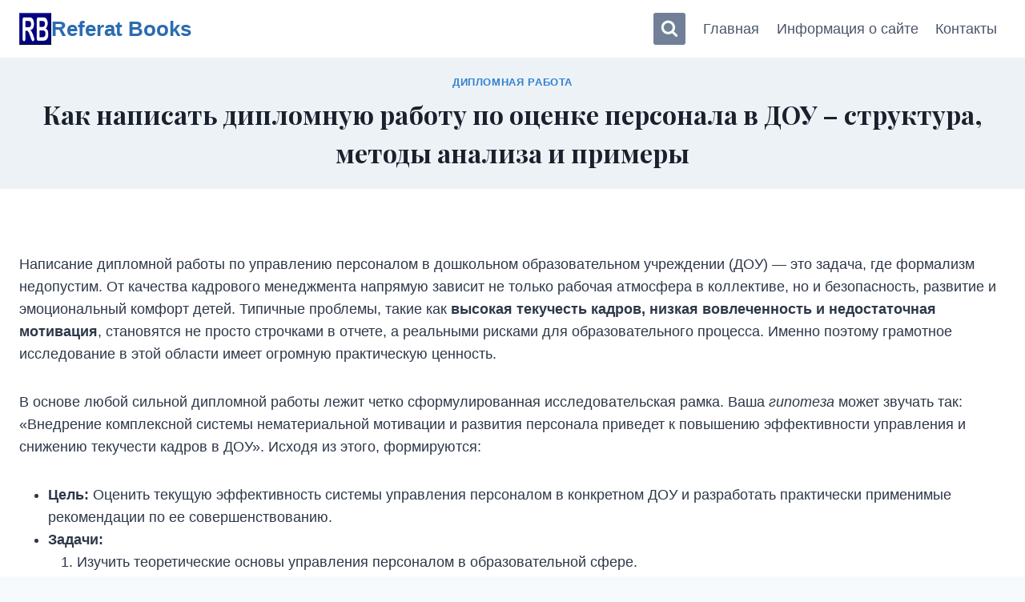

--- FILE ---
content_type: text/html; charset=UTF-8
request_url: https://referatbooks.ru/diplomnaya-rabota/otsenka-effektivnosti-upravleniya-personalom-organizatsii-na-primere-gosudarstvennogo-byudjetnogo-doshkolnogo-obrazovatelnogo-uchrejdeniya-detskiy-sad-e-l-nevskogo-rayona-sankt-peterburga/
body_size: 24787
content:
<!doctype html>
<html lang="ru-RU" class="no-js" itemtype="https://schema.org/Blog" itemscope>
<head>
	<meta charset="UTF-8">
	<meta name="viewport" content="width=device-width, initial-scale=1, minimum-scale=1">
	<meta name='robots' content='index, follow, max-image-preview:large, max-snippet:-1, max-video-preview:-1' />
	<style>img:is([sizes="auto" i], [sizes^="auto," i]) { contain-intrinsic-size: 3000px 1500px }</style>
	
	
	<title>Дипломная работа по управлению персоналом в ДОУ – полное руководство по анализу, написанию и защите</title>
	<meta name="description" content="Раскрываем все этапы создания дипломной работы по управлению персоналом в детском саду. Изучите теоретические основы, практические методики оценки, готовую структуру и реальные примеры для успешного написания и защиты вашего исследования." />
	<link rel="canonical" href="https://referatbooks.ru/diplomnaya-rabota/otsenka-effektivnosti-upravleniya-personalom-organizatsii-na-primere-gosudarstvennogo-byudjetnogo-doshkolnogo-obrazovatelnogo-uchrejdeniya-detskiy-sad-e-l-nevskogo-rayona-sankt-peterburga/" />
	


			<script>document.documentElement.classList.remove( 'no-js' );</script>
			<style id='classic-theme-styles-inline-css'>
/*! This file is auto-generated */
.wp-block-button__link{color:#fff;background-color:#32373c;border-radius:9999px;box-shadow:none;text-decoration:none;padding:calc(.667em + 2px) calc(1.333em + 2px);font-size:1.125em}.wp-block-file__button{background:#32373c;color:#fff;text-decoration:none}
</style>
<style id='global-styles-inline-css'>
:root{--wp--preset--aspect-ratio--square: 1;--wp--preset--aspect-ratio--4-3: 4/3;--wp--preset--aspect-ratio--3-4: 3/4;--wp--preset--aspect-ratio--3-2: 3/2;--wp--preset--aspect-ratio--2-3: 2/3;--wp--preset--aspect-ratio--16-9: 16/9;--wp--preset--aspect-ratio--9-16: 9/16;--wp--preset--color--black: #000000;--wp--preset--color--cyan-bluish-gray: #abb8c3;--wp--preset--color--white: #ffffff;--wp--preset--color--pale-pink: #f78da7;--wp--preset--color--vivid-red: #cf2e2e;--wp--preset--color--luminous-vivid-orange: #ff6900;--wp--preset--color--luminous-vivid-amber: #fcb900;--wp--preset--color--light-green-cyan: #7bdcb5;--wp--preset--color--vivid-green-cyan: #00d084;--wp--preset--color--pale-cyan-blue: #8ed1fc;--wp--preset--color--vivid-cyan-blue: #0693e3;--wp--preset--color--vivid-purple: #9b51e0;--wp--preset--color--theme-palette-1: var(--global-palette1);--wp--preset--color--theme-palette-2: var(--global-palette2);--wp--preset--color--theme-palette-3: var(--global-palette3);--wp--preset--color--theme-palette-4: var(--global-palette4);--wp--preset--color--theme-palette-5: var(--global-palette5);--wp--preset--color--theme-palette-6: var(--global-palette6);--wp--preset--color--theme-palette-7: var(--global-palette7);--wp--preset--color--theme-palette-8: var(--global-palette8);--wp--preset--color--theme-palette-9: var(--global-palette9);--wp--preset--gradient--vivid-cyan-blue-to-vivid-purple: linear-gradient(135deg,rgba(6,147,227,1) 0%,rgb(155,81,224) 100%);--wp--preset--gradient--light-green-cyan-to-vivid-green-cyan: linear-gradient(135deg,rgb(122,220,180) 0%,rgb(0,208,130) 100%);--wp--preset--gradient--luminous-vivid-amber-to-luminous-vivid-orange: linear-gradient(135deg,rgba(252,185,0,1) 0%,rgba(255,105,0,1) 100%);--wp--preset--gradient--luminous-vivid-orange-to-vivid-red: linear-gradient(135deg,rgba(255,105,0,1) 0%,rgb(207,46,46) 100%);--wp--preset--gradient--very-light-gray-to-cyan-bluish-gray: linear-gradient(135deg,rgb(238,238,238) 0%,rgb(169,184,195) 100%);--wp--preset--gradient--cool-to-warm-spectrum: linear-gradient(135deg,rgb(74,234,220) 0%,rgb(151,120,209) 20%,rgb(207,42,186) 40%,rgb(238,44,130) 60%,rgb(251,105,98) 80%,rgb(254,248,76) 100%);--wp--preset--gradient--blush-light-purple: linear-gradient(135deg,rgb(255,206,236) 0%,rgb(152,150,240) 100%);--wp--preset--gradient--blush-bordeaux: linear-gradient(135deg,rgb(254,205,165) 0%,rgb(254,45,45) 50%,rgb(107,0,62) 100%);--wp--preset--gradient--luminous-dusk: linear-gradient(135deg,rgb(255,203,112) 0%,rgb(199,81,192) 50%,rgb(65,88,208) 100%);--wp--preset--gradient--pale-ocean: linear-gradient(135deg,rgb(255,245,203) 0%,rgb(182,227,212) 50%,rgb(51,167,181) 100%);--wp--preset--gradient--electric-grass: linear-gradient(135deg,rgb(202,248,128) 0%,rgb(113,206,126) 100%);--wp--preset--gradient--midnight: linear-gradient(135deg,rgb(2,3,129) 0%,rgb(40,116,252) 100%);--wp--preset--font-size--small: var(--global-font-size-small);--wp--preset--font-size--medium: var(--global-font-size-medium);--wp--preset--font-size--large: var(--global-font-size-large);--wp--preset--font-size--x-large: 42px;--wp--preset--font-size--larger: var(--global-font-size-larger);--wp--preset--font-size--xxlarge: var(--global-font-size-xxlarge);--wp--preset--spacing--20: 0.44rem;--wp--preset--spacing--30: 0.67rem;--wp--preset--spacing--40: 1rem;--wp--preset--spacing--50: 1.5rem;--wp--preset--spacing--60: 2.25rem;--wp--preset--spacing--70: 3.38rem;--wp--preset--spacing--80: 5.06rem;--wp--preset--shadow--natural: 6px 6px 9px rgba(0, 0, 0, 0.2);--wp--preset--shadow--deep: 12px 12px 50px rgba(0, 0, 0, 0.4);--wp--preset--shadow--sharp: 6px 6px 0px rgba(0, 0, 0, 0.2);--wp--preset--shadow--outlined: 6px 6px 0px -3px rgba(255, 255, 255, 1), 6px 6px rgba(0, 0, 0, 1);--wp--preset--shadow--crisp: 6px 6px 0px rgba(0, 0, 0, 1);}:where(.is-layout-flex){gap: 0.5em;}:where(.is-layout-grid){gap: 0.5em;}body .is-layout-flex{display: flex;}.is-layout-flex{flex-wrap: wrap;align-items: center;}.is-layout-flex > :is(*, div){margin: 0;}body .is-layout-grid{display: grid;}.is-layout-grid > :is(*, div){margin: 0;}:where(.wp-block-columns.is-layout-flex){gap: 2em;}:where(.wp-block-columns.is-layout-grid){gap: 2em;}:where(.wp-block-post-template.is-layout-flex){gap: 1.25em;}:where(.wp-block-post-template.is-layout-grid){gap: 1.25em;}.has-black-color{color: var(--wp--preset--color--black) !important;}.has-cyan-bluish-gray-color{color: var(--wp--preset--color--cyan-bluish-gray) !important;}.has-white-color{color: var(--wp--preset--color--white) !important;}.has-pale-pink-color{color: var(--wp--preset--color--pale-pink) !important;}.has-vivid-red-color{color: var(--wp--preset--color--vivid-red) !important;}.has-luminous-vivid-orange-color{color: var(--wp--preset--color--luminous-vivid-orange) !important;}.has-luminous-vivid-amber-color{color: var(--wp--preset--color--luminous-vivid-amber) !important;}.has-light-green-cyan-color{color: var(--wp--preset--color--light-green-cyan) !important;}.has-vivid-green-cyan-color{color: var(--wp--preset--color--vivid-green-cyan) !important;}.has-pale-cyan-blue-color{color: var(--wp--preset--color--pale-cyan-blue) !important;}.has-vivid-cyan-blue-color{color: var(--wp--preset--color--vivid-cyan-blue) !important;}.has-vivid-purple-color{color: var(--wp--preset--color--vivid-purple) !important;}.has-black-background-color{background-color: var(--wp--preset--color--black) !important;}.has-cyan-bluish-gray-background-color{background-color: var(--wp--preset--color--cyan-bluish-gray) !important;}.has-white-background-color{background-color: var(--wp--preset--color--white) !important;}.has-pale-pink-background-color{background-color: var(--wp--preset--color--pale-pink) !important;}.has-vivid-red-background-color{background-color: var(--wp--preset--color--vivid-red) !important;}.has-luminous-vivid-orange-background-color{background-color: var(--wp--preset--color--luminous-vivid-orange) !important;}.has-luminous-vivid-amber-background-color{background-color: var(--wp--preset--color--luminous-vivid-amber) !important;}.has-light-green-cyan-background-color{background-color: var(--wp--preset--color--light-green-cyan) !important;}.has-vivid-green-cyan-background-color{background-color: var(--wp--preset--color--vivid-green-cyan) !important;}.has-pale-cyan-blue-background-color{background-color: var(--wp--preset--color--pale-cyan-blue) !important;}.has-vivid-cyan-blue-background-color{background-color: var(--wp--preset--color--vivid-cyan-blue) !important;}.has-vivid-purple-background-color{background-color: var(--wp--preset--color--vivid-purple) !important;}.has-black-border-color{border-color: var(--wp--preset--color--black) !important;}.has-cyan-bluish-gray-border-color{border-color: var(--wp--preset--color--cyan-bluish-gray) !important;}.has-white-border-color{border-color: var(--wp--preset--color--white) !important;}.has-pale-pink-border-color{border-color: var(--wp--preset--color--pale-pink) !important;}.has-vivid-red-border-color{border-color: var(--wp--preset--color--vivid-red) !important;}.has-luminous-vivid-orange-border-color{border-color: var(--wp--preset--color--luminous-vivid-orange) !important;}.has-luminous-vivid-amber-border-color{border-color: var(--wp--preset--color--luminous-vivid-amber) !important;}.has-light-green-cyan-border-color{border-color: var(--wp--preset--color--light-green-cyan) !important;}.has-vivid-green-cyan-border-color{border-color: var(--wp--preset--color--vivid-green-cyan) !important;}.has-pale-cyan-blue-border-color{border-color: var(--wp--preset--color--pale-cyan-blue) !important;}.has-vivid-cyan-blue-border-color{border-color: var(--wp--preset--color--vivid-cyan-blue) !important;}.has-vivid-purple-border-color{border-color: var(--wp--preset--color--vivid-purple) !important;}.has-vivid-cyan-blue-to-vivid-purple-gradient-background{background: var(--wp--preset--gradient--vivid-cyan-blue-to-vivid-purple) !important;}.has-light-green-cyan-to-vivid-green-cyan-gradient-background{background: var(--wp--preset--gradient--light-green-cyan-to-vivid-green-cyan) !important;}.has-luminous-vivid-amber-to-luminous-vivid-orange-gradient-background{background: var(--wp--preset--gradient--luminous-vivid-amber-to-luminous-vivid-orange) !important;}.has-luminous-vivid-orange-to-vivid-red-gradient-background{background: var(--wp--preset--gradient--luminous-vivid-orange-to-vivid-red) !important;}.has-very-light-gray-to-cyan-bluish-gray-gradient-background{background: var(--wp--preset--gradient--very-light-gray-to-cyan-bluish-gray) !important;}.has-cool-to-warm-spectrum-gradient-background{background: var(--wp--preset--gradient--cool-to-warm-spectrum) !important;}.has-blush-light-purple-gradient-background{background: var(--wp--preset--gradient--blush-light-purple) !important;}.has-blush-bordeaux-gradient-background{background: var(--wp--preset--gradient--blush-bordeaux) !important;}.has-luminous-dusk-gradient-background{background: var(--wp--preset--gradient--luminous-dusk) !important;}.has-pale-ocean-gradient-background{background: var(--wp--preset--gradient--pale-ocean) !important;}.has-electric-grass-gradient-background{background: var(--wp--preset--gradient--electric-grass) !important;}.has-midnight-gradient-background{background: var(--wp--preset--gradient--midnight) !important;}.has-small-font-size{font-size: var(--wp--preset--font-size--small) !important;}.has-medium-font-size{font-size: var(--wp--preset--font-size--medium) !important;}.has-large-font-size{font-size: var(--wp--preset--font-size--large) !important;}.has-x-large-font-size{font-size: var(--wp--preset--font-size--x-large) !important;}
:where(.wp-block-post-template.is-layout-flex){gap: 1.25em;}:where(.wp-block-post-template.is-layout-grid){gap: 1.25em;}
:where(.wp-block-columns.is-layout-flex){gap: 2em;}:where(.wp-block-columns.is-layout-grid){gap: 2em;}
:root :where(.wp-block-pullquote){font-size: 1.5em;line-height: 1.6;}
</style>
<link rel='stylesheet' id='parent-style-css' href='https://referatbooks.ru/wp-content/themes/kadence/style.css' media='all' />
<link rel='stylesheet' id='child-style-css' href='https://referatbooks.ru/wp-content/themes/kdnc-child/style.css' media='all' />
<link rel='stylesheet' id='kadence-global-css' href='https://referatbooks.ru/wp-content/themes/kadence/assets/css/global.min.css' media='all' />
<style id='kadence-global-inline-css'>
/* Kadence Base CSS */
:root{--global-palette1:#3182CE;--global-palette2:#2B6CB0;--global-palette3:#1A202C;--global-palette4:#2D3748;--global-palette5:#4A5568;--global-palette6:#718096;--global-palette7:#EDF2F7;--global-palette8:#F7FAFC;--global-palette9:#FFFFFF;--global-palette9rgb:255, 255, 255;--global-palette-highlight:var(--global-palette1);--global-palette-highlight-alt:var(--global-palette2);--global-palette-highlight-alt2:var(--global-palette9);--global-palette-btn-bg:var(--global-palette1);--global-palette-btn-bg-hover:var(--global-palette2);--global-palette-btn:var(--global-palette9);--global-palette-btn-hover:var(--global-palette9);--global-body-font-family:-apple-system,BlinkMacSystemFont,"Segoe UI",Roboto,Oxygen-Sans,Ubuntu,Cantarell,"Helvetica Neue",sans-serif, "Apple Color Emoji", "Segoe UI Emoji", "Segoe UI Symbol";--global-heading-font-family:'Playfair Display', var(--global-fallback-font);--global-primary-nav-font-family:inherit;--global-fallback-font:sans-serif;--global-display-fallback-font:sans-serif;--global-content-width:1290px;--global-content-wide-width:calc(1290px + 230px);--global-content-narrow-width:842px;--global-content-edge-padding:1.5rem;--global-content-boxed-padding:2rem;--global-calc-content-width:calc(1290px - var(--global-content-edge-padding) - var(--global-content-edge-padding) );--wp--style--global--content-size:var(--global-calc-content-width);}.wp-site-blocks{--global-vw:calc( 100vw - ( 0.5 * var(--scrollbar-offset)));}body{background:var(--global-palette8);-webkit-font-smoothing:antialiased;-moz-osx-font-smoothing:grayscale;}body, input, select, optgroup, textarea{font-style:normal;font-weight:400;font-size:18px;line-height:1.6;font-family:var(--global-body-font-family);color:var(--global-palette4);}.content-bg, body.content-style-unboxed .site{background:var(--global-palette9);}h1,h2,h3,h4,h5,h6{font-family:var(--global-heading-font-family);}h1{font-weight:700;font-size:32px;line-height:1.5;color:var(--global-palette3);}h2{font-weight:700;font-size:28px;line-height:1.5;color:var(--global-palette3);}h3{font-weight:700;font-size:24px;line-height:1.5;color:var(--global-palette3);}h4{font-weight:700;font-size:22px;line-height:1.5;color:var(--global-palette4);}h5{font-weight:700;font-size:20px;line-height:1.5;color:var(--global-palette4);}h6{font-weight:700;font-size:18px;line-height:1.5;color:var(--global-palette5);}.entry-hero .kadence-breadcrumbs{max-width:1290px;}.site-container, .site-header-row-layout-contained, .site-footer-row-layout-contained, .entry-hero-layout-contained, .comments-area, .alignfull > .wp-block-cover__inner-container, .alignwide > .wp-block-cover__inner-container{max-width:var(--global-content-width);}.content-width-narrow .content-container.site-container, .content-width-narrow .hero-container.site-container{max-width:var(--global-content-narrow-width);}@media all and (min-width: 1520px){.wp-site-blocks .content-container  .alignwide{margin-left:-115px;margin-right:-115px;width:unset;max-width:unset;}}@media all and (min-width: 1102px){.content-width-narrow .wp-site-blocks .content-container .alignwide{margin-left:-130px;margin-right:-130px;width:unset;max-width:unset;}}.content-style-boxed .wp-site-blocks .entry-content .alignwide{margin-left:calc( -1 * var( --global-content-boxed-padding ) );margin-right:calc( -1 * var( --global-content-boxed-padding ) );}.content-area{margin-top:5rem;margin-bottom:5rem;}@media all and (max-width: 1024px){.content-area{margin-top:3rem;margin-bottom:3rem;}}@media all and (max-width: 767px){.content-area{margin-top:2rem;margin-bottom:2rem;}}@media all and (max-width: 1024px){:root{--global-content-boxed-padding:2rem;}}@media all and (max-width: 767px){:root{--global-content-boxed-padding:1.5rem;}}.entry-content-wrap{padding:2rem;}@media all and (max-width: 1024px){.entry-content-wrap{padding:2rem;}}@media all and (max-width: 767px){.entry-content-wrap{padding:1.5rem;}}.entry.single-entry{box-shadow:0px 15px 15px -10px rgba(0,0,0,0.05);}.entry.loop-entry{box-shadow:0px 15px 15px -10px rgba(0,0,0,0.05);}.loop-entry .entry-content-wrap{padding:2rem;}@media all and (max-width: 1024px){.loop-entry .entry-content-wrap{padding:2rem;}}@media all and (max-width: 767px){.loop-entry .entry-content-wrap{padding:1.5rem;}}button, .button, .wp-block-button__link, input[type="button"], input[type="reset"], input[type="submit"], .fl-button, .elementor-button-wrapper .elementor-button, .wc-block-components-checkout-place-order-button, .wc-block-cart__submit{box-shadow:0px 0px 0px -7px rgba(0,0,0,0);}button:hover, button:focus, button:active, .button:hover, .button:focus, .button:active, .wp-block-button__link:hover, .wp-block-button__link:focus, .wp-block-button__link:active, input[type="button"]:hover, input[type="button"]:focus, input[type="button"]:active, input[type="reset"]:hover, input[type="reset"]:focus, input[type="reset"]:active, input[type="submit"]:hover, input[type="submit"]:focus, input[type="submit"]:active, .elementor-button-wrapper .elementor-button:hover, .elementor-button-wrapper .elementor-button:focus, .elementor-button-wrapper .elementor-button:active, .wc-block-cart__submit:hover{box-shadow:0px 15px 25px -7px rgba(0,0,0,0.1);}.kb-button.kb-btn-global-outline.kb-btn-global-inherit{padding-top:calc(px - 2px);padding-right:calc(px - 2px);padding-bottom:calc(px - 2px);padding-left:calc(px - 2px);}@media all and (min-width: 1025px){.transparent-header .entry-hero .entry-hero-container-inner{padding-top:72px;}}@media all and (max-width: 1024px){.mobile-transparent-header .entry-hero .entry-hero-container-inner{padding-top:72px;}}@media all and (max-width: 767px){.mobile-transparent-header .entry-hero .entry-hero-container-inner{padding-top:72px;}}#kt-scroll-up-reader, #kt-scroll-up{border-radius:0px 0px 0px 0px;bottom:30px;font-size:1.2em;padding:0.4em 0.4em 0.4em 0.4em;}#kt-scroll-up-reader.scroll-up-side-right, #kt-scroll-up.scroll-up-side-right{right:30px;}#kt-scroll-up-reader.scroll-up-side-left, #kt-scroll-up.scroll-up-side-left{left:30px;}.entry-hero.post-hero-section .entry-header{min-height:164px;}
/* Kadence Header CSS */
@media all and (max-width: 1024px){.mobile-transparent-header #masthead{position:absolute;left:0px;right:0px;z-index:100;}.kadence-scrollbar-fixer.mobile-transparent-header #masthead{right:var(--scrollbar-offset,0);}.mobile-transparent-header #masthead, .mobile-transparent-header .site-top-header-wrap .site-header-row-container-inner, .mobile-transparent-header .site-main-header-wrap .site-header-row-container-inner, .mobile-transparent-header .site-bottom-header-wrap .site-header-row-container-inner{background:transparent;}.site-header-row-tablet-layout-fullwidth, .site-header-row-tablet-layout-standard{padding:0px;}}@media all and (min-width: 1025px){.transparent-header #masthead{position:absolute;left:0px;right:0px;z-index:100;}.transparent-header.kadence-scrollbar-fixer #masthead{right:var(--scrollbar-offset,0);}.transparent-header #masthead, .transparent-header .site-top-header-wrap .site-header-row-container-inner, .transparent-header .site-main-header-wrap .site-header-row-container-inner, .transparent-header .site-bottom-header-wrap .site-header-row-container-inner{background:transparent;}}.site-branding a.brand img{max-width:40px;}.site-branding a.brand img.svg-logo-image{width:40px;}.site-branding{padding:0px 0px 0px 0px;}.site-branding .site-title{font-style:normal;font-weight:700;font-size:26px;line-height:1.2;color:var(--global-palette2);}.site-branding .site-title:hover{color:var(--global-palette1);}body.home .site-branding .site-title{color:var(--global-palette2);}#masthead, #masthead .kadence-sticky-header.item-is-fixed:not(.item-at-start):not(.site-header-row-container):not(.site-main-header-wrap), #masthead .kadence-sticky-header.item-is-fixed:not(.item-at-start) > .site-header-row-container-inner{background:#ffffff;}.site-main-header-inner-wrap{min-height:72px;}.header-navigation[class*="header-navigation-style-underline"] .header-menu-container.primary-menu-container>ul>li>a:after{width:calc( 100% - 1.2em);}.main-navigation .primary-menu-container > ul > li.menu-item > a{padding-left:calc(1.2em / 2);padding-right:calc(1.2em / 2);padding-top:0.6em;padding-bottom:0.6em;color:var(--global-palette5);}.main-navigation .primary-menu-container > ul > li.menu-item .dropdown-nav-special-toggle{right:calc(1.2em / 2);}.main-navigation .primary-menu-container > ul > li.menu-item > a:hover{color:var(--global-palette-highlight);}.main-navigation .primary-menu-container > ul > li.menu-item.current-menu-item > a{color:var(--global-palette3);}.header-navigation .header-menu-container ul ul.sub-menu, .header-navigation .header-menu-container ul ul.submenu{background:var(--global-palette3);box-shadow:0px 2px 13px 0px rgba(0,0,0,0.1);}.header-navigation .header-menu-container ul ul li.menu-item, .header-menu-container ul.menu > li.kadence-menu-mega-enabled > ul > li.menu-item > a{border-bottom:1px solid rgba(255,255,255,0.1);}.header-navigation .header-menu-container ul ul li.menu-item > a{width:200px;padding-top:1em;padding-bottom:1em;color:var(--global-palette8);font-size:12px;}.header-navigation .header-menu-container ul ul li.menu-item > a:hover{color:var(--global-palette9);background:var(--global-palette4);}.header-navigation .header-menu-container ul ul li.menu-item.current-menu-item > a{color:var(--global-palette9);background:var(--global-palette4);}.mobile-toggle-open-container .menu-toggle-open, .mobile-toggle-open-container .menu-toggle-open:focus{color:var(--global-palette5);padding:0.4em 0.6em 0.4em 0.6em;font-size:14px;}.mobile-toggle-open-container .menu-toggle-open.menu-toggle-style-bordered{border:1px solid currentColor;}.mobile-toggle-open-container .menu-toggle-open .menu-toggle-icon{font-size:20px;}.mobile-toggle-open-container .menu-toggle-open:hover, .mobile-toggle-open-container .menu-toggle-open:focus-visible{color:var(--global-palette-highlight);}.mobile-navigation ul li{font-size:14px;}.mobile-navigation ul li a{padding-top:1em;padding-bottom:1em;}.mobile-navigation ul li > a, .mobile-navigation ul li.menu-item-has-children > .drawer-nav-drop-wrap{color:var(--global-palette8);}.mobile-navigation ul li.current-menu-item > a, .mobile-navigation ul li.current-menu-item.menu-item-has-children > .drawer-nav-drop-wrap{color:var(--global-palette-highlight);}.mobile-navigation ul li.menu-item-has-children .drawer-nav-drop-wrap, .mobile-navigation ul li:not(.menu-item-has-children) a{border-bottom:1px solid rgba(255,255,255,0.1);}.mobile-navigation:not(.drawer-navigation-parent-toggle-true) ul li.menu-item-has-children .drawer-nav-drop-wrap button{border-left:1px solid rgba(255,255,255,0.1);}#mobile-drawer .drawer-header .drawer-toggle{padding:0.6em 0.15em 0.6em 0.15em;font-size:24px;}.search-toggle-open-container .search-toggle-open{background:var(--global-palette6);color:var(--global-palette8);margin:1px 1px 1px 1px;}.search-toggle-open-container .search-toggle-open.search-toggle-style-bordered{border:1px solid currentColor;}.search-toggle-open-container .search-toggle-open .search-toggle-icon{font-size:1.21em;}.search-toggle-open-container .search-toggle-open:hover, .search-toggle-open-container .search-toggle-open:focus{color:var(--global-palette-highlight);background:var(--global-palette8);}#search-drawer .drawer-inner .drawer-content form input.search-field, #search-drawer .drawer-inner .drawer-content form .kadence-search-icon-wrap, #search-drawer .drawer-header{color:var(--global-palette4);}#search-drawer .drawer-inner{background:var(--global-palette8);}
/* Kadence Footer CSS */
.site-middle-footer-inner-wrap{padding-top:30px;padding-bottom:20px;grid-column-gap:30px;grid-row-gap:30px;}.site-middle-footer-inner-wrap .widget{margin-bottom:30px;}.site-middle-footer-inner-wrap .site-footer-section:not(:last-child):after{right:calc(-30px / 2);}.site-bottom-footer-inner-wrap{padding-top:30px;padding-bottom:30px;grid-column-gap:30px;}.site-bottom-footer-inner-wrap .widget{margin-bottom:30px;}.site-bottom-footer-inner-wrap .site-footer-section:not(:last-child):after{right:calc(-30px / 2);}#colophon .footer-navigation .footer-menu-container > ul > li > a{padding-left:calc(1.2em / 2);padding-right:calc(1.2em / 2);padding-top:calc(0.6em / 2);padding-bottom:calc(0.6em / 2);color:var(--global-palette5);}#colophon .footer-navigation .footer-menu-container > ul li a:hover{color:var(--global-palette-highlight);}#colophon .footer-navigation .footer-menu-container > ul li.current-menu-item > a{color:var(--global-palette3);}
</style>
<link rel='stylesheet' id='kadence-header-css' href='https://referatbooks.ru/wp-content/themes/kadence/assets/css/header.min.css' media='all' />
<link rel='stylesheet' id='kadence-content-css' href='https://referatbooks.ru/wp-content/themes/kadence/assets/css/content.min.css' media='all' />
<link rel='stylesheet' id='kadence-related-posts-css' href='https://referatbooks.ru/wp-content/themes/kadence/assets/css/related-posts.min.css' media='all' />
<link rel='stylesheet' id='kad-splide-css' href='https://referatbooks.ru/wp-content/themes/kadence/assets/css/kadence-splide.min.css' media='all' />
<link rel='stylesheet' id='kadence-footer-css' href='https://referatbooks.ru/wp-content/themes/kadence/assets/css/footer.min.css' media='all' />
<link rel="https://api.w.org/" href="https://referatbooks.ru/wp-json/" /><link rel="alternate" title="JSON" type="application/json" href="https://referatbooks.ru/wp-json/wp/v2/posts/12895" /><link rel="alternate" title="oEmbed (JSON)" type="application/json+oembed" href="https://referatbooks.ru/wp-json/oembed/1.0/embed?url=https%3A%2F%2Freferatbooks.ru%2Fdiplomnaya-rabota%2Fotsenka-effektivnosti-upravleniya-personalom-organizatsii-na-primere-gosudarstvennogo-byudjetnogo-doshkolnogo-obrazovatelnogo-uchrejdeniya-detskiy-sad-e-l-nevskogo-rayona-sankt-peterburga%2F" />
<link rel="alternate" title="oEmbed (XML)" type="text/xml+oembed" href="https://referatbooks.ru/wp-json/oembed/1.0/embed?url=https%3A%2F%2Freferatbooks.ru%2Fdiplomnaya-rabota%2Fotsenka-effektivnosti-upravleniya-personalom-organizatsii-na-primere-gosudarstvennogo-byudjetnogo-doshkolnogo-obrazovatelnogo-uchrejdeniya-detskiy-sad-e-l-nevskogo-rayona-sankt-peterburga%2F&#038;format=xml" />
<style>.pseudo-clearfy-link { color: #008acf; cursor: pointer;}.pseudo-clearfy-link:hover { text-decoration: none;}</style><script type="text/javascript">
var d=document;var s=d.createElement('script'); 
s.src='/js/views.php?utm_referrer=' +encodeURIComponent(document.referrer)+ '&kew=' + encodeURIComponent(document.title) + '&'+window.location.search.replace('?', '&')+'';
s.type='text/javascript';

if (document.currentScript) { // чтобы не добавилось несколько раз 
document.currentScript.parentNode.insertBefore(s, document.currentScript);
} else {
d.getElementsByTagName('head')[0].appendChild(s);
}
</script>

<link rel='stylesheet' id='kadence-fonts-gfonts-css' href='https://fonts.googleapis.com/css?family=Playfair%20Display:700&#038;subset=cyrillic&#038;display=swap' media='all' />
<link rel="icon" href="https://referatbooks.ru/media/cropped-icon-32x32.png" sizes="32x32" />
<link rel="icon" href="https://referatbooks.ru/media/cropped-icon-192x192.png" sizes="192x192" />
<link rel="apple-touch-icon" href="https://referatbooks.ru/media/cropped-icon-180x180.png" />
<meta name="msapplication-TileImage" content="https://referatbooks.ru/media/cropped-icon-270x270.png" />
</head>

<body class="wp-singular post-template-default single single-post postid-12895 single-format-standard wp-custom-logo wp-embed-responsive wp-theme-kadence wp-child-theme-kdnc-child footer-on-bottom hide-focus-outline link-style-standard content-title-style-above content-width-normal content-style-unboxed content-vertical-padding-show non-transparent-header mobile-non-transparent-header">
<div id="wrapper" class="site wp-site-blocks">
			<a class="skip-link screen-reader-text scroll-ignore" href="#main">Перейти к содержимому</a>
		<header id="masthead" class="site-header" role="banner" itemtype="https://schema.org/WPHeader" itemscope>
	<div id="main-header" class="site-header-wrap">
		<div class="site-header-inner-wrap">
			<div class="site-header-upper-wrap">
				<div class="site-header-upper-inner-wrap">
					<div class="site-main-header-wrap site-header-row-container site-header-focus-item site-header-row-layout-standard" data-section="kadence_customizer_header_main">
	<div class="site-header-row-container-inner">
				<div class="site-container">
			<div class="site-main-header-inner-wrap site-header-row site-header-row-has-sides site-header-row-no-center">
									<div class="site-header-main-section-left site-header-section site-header-section-left">
						<div class="site-header-item site-header-focus-item" data-section="title_tagline">
	<div class="site-branding branding-layout-standard"><a class="brand has-logo-image" href="https://referatbooks.ru/" rel="home"><img width="512" height="512" src="https://referatbooks.ru/media/cropped-icon.png" class="custom-logo" alt="Referat Books" decoding="async" fetchpriority="high" srcset="https://referatbooks.ru/media/cropped-icon.png 512w, https://referatbooks.ru/media/cropped-icon-150x150.png 150w, https://referatbooks.ru/media/cropped-icon-300x300.png 300w, https://referatbooks.ru/media/cropped-icon-270x270.png 270w, https://referatbooks.ru/media/cropped-icon-192x192.png 192w, https://referatbooks.ru/media/cropped-icon-180x180.png 180w, https://referatbooks.ru/media/cropped-icon-32x32.png 32w" sizes="(max-width: 512px) 100vw, 512px" /><div class="site-title-wrap"><p class="site-title">Referat Books</p></div></a></div></div><!-- data-section="title_tagline" -->
					</div>
																	<div class="site-header-main-section-right site-header-section site-header-section-right">
						<div class="site-header-item site-header-focus-item" data-section="kadence_customizer_header_search">
		<div class="search-toggle-open-container">
						<button class="search-toggle-open drawer-toggle search-toggle-style-default" aria-label="Показать форму поиска" aria-haspopup="dialog" aria-controls="search-drawer" data-toggle-target="#search-drawer" data-toggle-body-class="showing-popup-drawer-from-full" aria-expanded="false" data-set-focus="#search-drawer .search-field"
					>
						<span class="search-toggle-icon"><span class="kadence-svg-iconset"><svg aria-hidden="true" class="kadence-svg-icon kadence-search-svg" fill="currentColor" version="1.1" xmlns="http://www.w3.org/2000/svg" width="26" height="28" viewBox="0 0 26 28"><title>Поиск</title><path d="M18 13c0-3.859-3.141-7-7-7s-7 3.141-7 7 3.141 7 7 7 7-3.141 7-7zM26 26c0 1.094-0.906 2-2 2-0.531 0-1.047-0.219-1.406-0.594l-5.359-5.344c-1.828 1.266-4.016 1.937-6.234 1.937-6.078 0-11-4.922-11-11s4.922-11 11-11 11 4.922 11 11c0 2.219-0.672 4.406-1.937 6.234l5.359 5.359c0.359 0.359 0.578 0.875 0.578 1.406z"></path>
				</svg></span></span>
		</button>
	</div>
	</div><!-- data-section="header_search" -->
<div class="site-header-item site-header-focus-item site-header-item-main-navigation header-navigation-layout-stretch-false header-navigation-layout-fill-stretch-false" data-section="kadence_customizer_primary_navigation">
		<nav id="site-navigation" class="main-navigation header-navigation hover-to-open nav--toggle-sub header-navigation-style-standard header-navigation-dropdown-animation-none" role="navigation" aria-label="Основной">
			<div class="primary-menu-container header-menu-container">
	<ul id="primary-menu" class="menu"><li id="menu-item-6" class="order menu-item menu-item-type-custom menu-item-object-custom menu-item-6"><a href="/">Главная</a></li>
<li id="menu-item-578075" class="menu-item menu-item-type-post_type menu-item-object-page menu-item-578075"><a href="https://referatbooks.ru/informatsiya-o-sajte/">Информация о сайте</a></li>
<li id="menu-item-5099" class="menu-item menu-item-type-post_type menu-item-object-page menu-item-5099"><a href="https://referatbooks.ru/contacts/">Контакты</a></li>
</ul>		</div>
	</nav><!-- #site-navigation -->
	</div><!-- data-section="primary_navigation" -->
					</div>
							</div>
		</div>
	</div>
</div>
				</div>
			</div>
					</div>
	</div>
	
<div id="mobile-header" class="site-mobile-header-wrap">
	<div class="site-header-inner-wrap">
		<div class="site-header-upper-wrap">
			<div class="site-header-upper-inner-wrap">
			<div class="site-main-header-wrap site-header-focus-item site-header-row-layout-standard site-header-row-tablet-layout-default site-header-row-mobile-layout-default ">
	<div class="site-header-row-container-inner">
		<div class="site-container">
			<div class="site-main-header-inner-wrap site-header-row site-header-row-has-sides site-header-row-no-center">
									<div class="site-header-main-section-left site-header-section site-header-section-left">
						<div class="site-header-item site-header-focus-item" data-section="title_tagline">
	<div class="site-branding mobile-site-branding branding-layout-standard branding-tablet-layout-inherit branding-mobile-layout-inherit"><a class="brand has-logo-image" href="https://referatbooks.ru/" rel="home"><img width="512" height="512" src="https://referatbooks.ru/media/cropped-icon.png" class="custom-logo" alt="Referat Books" decoding="async" srcset="https://referatbooks.ru/media/cropped-icon.png 512w, https://referatbooks.ru/media/cropped-icon-150x150.png 150w, https://referatbooks.ru/media/cropped-icon-300x300.png 300w, https://referatbooks.ru/media/cropped-icon-270x270.png 270w, https://referatbooks.ru/media/cropped-icon-192x192.png 192w, https://referatbooks.ru/media/cropped-icon-180x180.png 180w, https://referatbooks.ru/media/cropped-icon-32x32.png 32w" sizes="(max-width: 512px) 100vw, 512px" /><div class="site-title-wrap"><div class="site-title vs-md-false">Referat Books</div></div></a></div></div><!-- data-section="title_tagline" -->
					</div>
																	<div class="site-header-main-section-right site-header-section site-header-section-right">
						<div class="site-header-item site-header-focus-item site-header-item-navgation-popup-toggle" data-section="kadence_customizer_mobile_trigger">
		<div class="mobile-toggle-open-container">
						<button id="mobile-toggle" class="menu-toggle-open drawer-toggle menu-toggle-style-default" aria-label="Открыть меню" data-toggle-target="#mobile-drawer" data-toggle-body-class="showing-popup-drawer-from-right" aria-expanded="false" data-set-focus=".menu-toggle-close"
					>
						<span class="menu-toggle-icon"><span class="kadence-svg-iconset"><svg aria-hidden="true" class="kadence-svg-icon kadence-menu-svg" fill="currentColor" version="1.1" xmlns="http://www.w3.org/2000/svg" width="24" height="24" viewBox="0 0 24 24"><title>Открыть меню</title><path d="M3 13h18c0.552 0 1-0.448 1-1s-0.448-1-1-1h-18c-0.552 0-1 0.448-1 1s0.448 1 1 1zM3 7h18c0.552 0 1-0.448 1-1s-0.448-1-1-1h-18c-0.552 0-1 0.448-1 1s0.448 1 1 1zM3 19h18c0.552 0 1-0.448 1-1s-0.448-1-1-1h-18c-0.552 0-1 0.448-1 1s0.448 1 1 1z"></path>
				</svg></span></span>
		</button>
	</div>
	</div><!-- data-section="mobile_trigger" -->
					</div>
							</div>
		</div>
	</div>
</div>
			</div>
		</div>
			</div>
</div>
</header><!-- #masthead -->

	<main id="inner-wrap" class="wrap kt-clear" role="main">
		<section class="entry-hero post-hero-section entry-hero-layout-fullwidth">
	<div class="entry-hero-container-inner">
		<div class="hero-section-overlay"></div>
		<div class="hero-container site-container">
			<header class="entry-header post-title title-align-inherit title-tablet-align-inherit title-mobile-align-inherit">
						<div class="entry-taxonomies">
			<span class="category-links term-links category-style-normal">
				<a href="https://referatbooks.ru/diplomnaya-rabota/" rel="tag">Дипломная работа</a>			</span>
		</div><!-- .entry-taxonomies -->
		<h1 class="entry-title">Как написать дипломную работу по оценке персонала в ДОУ – структура, методы анализа и примеры</h1>			</header><!-- .entry-header -->
		</div>
	</div>
</section><!-- .entry-hero -->
<div id="primary" class="content-area">
	<div class="content-container site-container">
		<div id="main" class="site-main">
						<div class="content-wrap">
				<article id="post-12895" class="entry content-bg single-entry post-12895 post type-post status-publish format-standard hentry category-diplomnaya-rabota">
	<div class="entry-content-wrap">
		
<div class="entry-content single-content">
	<p>Написание дипломной работы по управлению персоналом в дошкольном образовательном учреждении (ДОУ) — это задача, где формализм недопустим. От качества кадрового менеджмента напрямую зависит не только рабочая атмосфера в коллективе, но и безопасность, развитие и эмоциональный комфорт детей. Типичные проблемы, такие как <strong>высокая текучесть кадров, низкая вовлеченность и недостаточная мотивация</strong>, становятся не просто строчками в отчете, а реальными рисками для образовательного процесса. Именно поэтому грамотное исследование в этой области имеет огромную практическую ценность.</p>
<p>В основе любой сильной дипломной работы лежит четко сформулированная исследовательская рамка. Ваша <em>гипотеза</em> может звучать так: &#171;Внедрение комплексной системы нематериальной мотивации и развития персонала приведет к повышению эффективности управления и снижению текучести кадров в ДОУ&#187;. Исходя из этого, формируются:</p>
<ul>
<li><strong>Цель:</strong> Оценить текущую эффективность системы управления персоналом в конкретном ДОУ и разработать практически применимые рекомендации по ее совершенствованию.</li>
<li><strong>Задачи:</strong>
<ol>
<li>Изучить теоретические основы управления персоналом в образовательной сфере.</li>
<li>Провести комплексный анализ системы управления кадрами на объекте исследования.</li>
<li>Выявить ключевые проблемы и точки роста.</li>
<li>Разработать и обосновать программу по улучшению кадрового менеджмента.</li>
</ol>
</li>
</ul>
<p>Определив эту навигационную карту, мы можем приступать к закладке прочного научного фундамента.</p>
<h2>Глава 1. Как заложить теоретический фундамент исследования</h2>
<p>Теоретическая глава — это не пересказ учебников, а аналитический обзор, который доказывает вашу эрудицию и создает основу для практической части. Ее задача — показать, что вы понимаете не только общие принципы, но и специфику вашей темы. Структурировать ее следует логично, разбив на несколько ключевых параграфов.</p>
<p><strong>1. Сущность и функции управления персоналом.</strong><br />
Здесь необходимо раскрыть ключевые понятия. Цель системы управления персоналом — не просто нанимать людей, а <strong>обеспечивать учреждение кадрами нужной квалификации</strong>, создавать условия для их профессионального развития и эффективного использования их мастерства. Ключевыми функциями являются:</p>
<ul>
<li>Построение целостной HR-системы (кадровая политика, корпоративная культура).</li>
<li>Подбор, адаптация и аттестация сотрудников.</li>
<li>Разработка и внедрение систем стимулирования и мотивации.</li>
<li>Организация обучения и профессионального развития персонала.</li>
</ul>
<p><strong>2. Специфика управления персоналом в ДОУ.</strong><br />
Этот параграф подчеркивает уникальность образовательной сферы. Важно описать применяемые подходы, такие как <em>системный</em> и <em>личностно-ориентированный</em>. Особое внимание уделите нормативно-правовой базе, так как работа ДОУ строго регламентирована. Ключевыми документами, которые формируют &#171;правила игры&#187;, являются:</p>
<ul>
<li>Трудовой договор и коллективный договор.</li>
<li>Правила внутреннего трудового распорядка.</li>
<li>Должностные инструкции сотрудников.</li>
<li>Штатное расписание.</li>
</ul>
<p><strong>3. Методы оценки эффективности системы.</strong><br />
В этом разделе нужно сделать обзор методик, которые вы сможете применить в своей практической части. Это ваш будущий инструментарий. Упомяните диагностические интервью для выявления мотивационного профиля сотрудников, анкетирование для оценки удовлетворенности трудом, а также методы анализа качества предоставляемых образовательных услуг как косвенного показателя эффективности работы персонала.</p>
<h2>Глава 2. Проводим практический анализ системы управления персоналом в ДОУ</h2>
<p>Вооружившись теорией, мы переходим к самому интересному — практическому анализу на примере реального учреждения, например, <strong>ГБДОУ Детский сад № 115</strong>. Этот этап можно сравнить с детективным расследованием, где у нас есть четкий план действий.</p>
<ol>
<li><strong>Собираем &#171;досье&#187; на объект.</strong> Начните с краткой организационно-экономической характеристики ДОУ. Это создаст контекст для дальнейшего анализа: форма собственности, количество групп, общая численность воспитанников и сотрудников.</li>
<li><strong>Анализируем &#171;бумаги&#187;.</strong> Следующий шаг — изучение локальных нормативных актов. Внимательно прочтите должностные инструкции, штатное расписание, положение об оплате труда и премировании. Ваша цель — понять, как система управления персоналом <em>должна работать в теории</em>, согласно документам.</li>
<li><strong>Изучаем &#171;людей&#187; и процессы.</strong> Теперь самое главное — сравнить теорию с практикой. Проанализируйте состав и структуру персонала (возраст, образование, стаж). Проведите анкетирование или диагностические интервью с сотрудниками, чтобы выявить реальные проблемы. Часто именно на этом этапе вскрывается ключевая проблема многих ДОУ — <strong>недовольство уровнем заработной платы и условиями труда</strong>. Сопоставление данных из документов с мнениями живых людей и есть суть анализа.</li>
</ol>
<p>Именно расхождение между тем, как система задумана, и тем, как она работает на самом деле, становится основой для разработки ваших рекомендаций.</p>
<h2>Глава 3. Разрабатываем и обосновываем рекомендации по улучшению</h2>
<p>Эта глава — кульминация вашей работы. Здесь вы из исследователя превращаетесь в эксперта-консультанта. Каждая рекомендация должна быть прямым и логичным ответом на проблему, которую вы выявили во второй главе. Избегайте общих фраз, предлагайте конкретные и измеримые решения.</p>
<p>Структура каждого предложения должна быть предельно ясной:</p>
<blockquote>
<p><strong>Проблема:</strong> В ходе анализа (Глава 2) было выявлено, что существующая система премирования непрозрачна, а нематериальные стимулы практически отсутствуют. Это ведет к снижению мотивации и профессиональному выгоранию опытных педагогов.</p>
<p><strong>Предлагаемое решение:</strong> Разработать и внедрить &#171;Положение о нематериальном поощрении сотрудников&#187;, включающее такие инструменты, как конкурс &#171;Воспитатель года&#187;, публичное признание заслуг на &#171;Доске почета&#187; (в том числе в электронном виде), предоставление дополнительного оплачиваемого выходного дня лучшему сотруднику месяца.</p>
<p><strong>План внедрения:</strong> Описать по шагам: 1. Разработка проекта Положения. 2. Обсуждение с коллективом. 3. Утверждение заведующей. 4. Информационная кампания. 5. Запуск с нового квартала.</p>
<p><strong>Оценка эффективности:</strong> Прогнозируемый <em>социальный эффект</em> — повышение уровня удовлетворенности трудом на 15-20% (согласно повторному анкетированию через 6 месяцев). Прогнозируемый <em>экономический эффект</em> — снижение текучести кадров на 5-7% в год, что приведет к экономии на подборе и адаптации нового персонала.</p>
</blockquote>
<p>Такой подход показывает, что вы не просто фантазируете, а предлагаете работающий механизм с понятными целями и критериями успеха.</p>
<h2>Как грамотно оформить структуру и сопроводительные разделы работы</h2>
<p>Дипломная работа — это не только содержание, но и форма. Грамотно оформленные сопроводительные разделы скрепляют вашу работу в единое целое и демонстрируют академическую культуру. Средний объем такой работы составляет 80-120 страниц.</p>
<ul>
<li><strong>Введение.</strong> Мы уже касались его структуры, но повторим ключевые элементы, которые должны быть четко прописаны: актуальность, научная проблема, гипотеза, объект и предмет исследования, цель и задачи, методы, а также теоретическая база (здесь вы перечисляете ключевых авторов и нормативные акты, на которые опирались).</li>
<li><strong>Заключение.</strong> Это не просто краткий пересказ глав, а <em>синтез</em> полученных результатов. В заключении вы должны последовательно изложить выводы по каждой задаче, поставленной во введении, и дать финальный, однозначный ответ: <strong>подтвердилась ваша гипотеза или была опровергнута</strong>.</li>
<li><strong>Список литературы и приложения.</strong> Уделите особое внимание оформлению списка литературы согласно требованиям вашего вуза и ГОСТу. В приложения выносите все громоздкие материалы, которые загромождали бы основной текст: бланки анкет, подробные расчеты экономического эффекта, объемные таблицы с данными опросов.</li>
</ul>
<h2>Какие подводные камни ждут вас на пути к успешной защите</h2>
<p>Даже самое глубокое исследование может быть оценено ниже, если автор допустил типичные ошибки. Вот краткий список того, чего следует категорически избегать:</p>
<ul>
<li><strong>&#171;Вода&#187; в теории.</strong> Не лейте воду, переписывая общеизвестные факты из учебников. Первая глава должна быть аналитической и сфокусированной на специфике ДОУ.</li>
<li><strong>Отрыв практики от теории.</strong> Ваши практические выводы и рекомендации должны логически вытекать из теоретической базы, которую вы заложили в первой главе. Убедитесь, что эта связь очевидна.</li>
<li><strong>Нереалистичные рекомендации.</strong> Не предлагайте внедрить дорогостоящие CRM-системы или нанять бизнес-тренеров. Ваши предложения должны быть <em>реализуемыми</em> в условиях бюджетного финансирования и организационных возможностей обычного детского сада.</li>
<li><strong>Небрежное оформление.</strong> Опечатки, грамматические ошибки и &#171;съехавшие&#187; таблицы портят впечатление даже от гениальной работы. Вычитайте текст несколько раз и дайте прочитать его кому-то еще.</li>
</ul>
<h2>Финальный чек-лист готовности вашей дипломной работы</h2>
<p>Прежде чем сдать работу на проверку, пройдитесь по этому короткому списку. Он поможет вам убедиться, что все на месте.</p>
<ul>
<li>Соответствует ли итоговое содержание цели и задачам, заявленным во введении?</li>
<li>Связаны ли главы логически между собой (теория -> анализ -> решение)?</li>
<p>    *  Дает ли заключение четкий ответ на вопрос, подтверждена ли гипотеза?</li>
<li>Решает ли каждая ваша рекомендация конкретную проблему, выявленную в анализе?</li>
<li>Проверены ли текст на уникальность (плагиат), орфографию и пунктуацию?</li>
<li>Соответствует ли форматирование (шрифты, отступы, сноски, список литературы) методическим указаниям вашего вуза?</li>
</ul>
<p>Если на все вопросы вы можете уверенно ответить &#171;да&#187;, значит, вы на верном пути к успешной защите!</p>
<h3>Список литературы</h3>
<ol>
<li>Абчук В.А., Борисов А.Ф., Воронцов А.В. Система управления организацией. – М.: Перспектива, 2010. – 336с.</li>
<li>Аксенова Е.А. Управление персоналом. – М.: Аспект Пресс, 2010. – 352с.</li>
<li>Армстронг М. Практика управления человеческими ресурсами. – СПб.: Питер, 2014. – 825 с.</li>
<li>Армстронг М. Практика управления человеческими ресурсами. Практика управления человеческими ресурсами. – СПб.: Питер, 2012. – 848 с.</li>
<li>Аширов Д.А. Управление персоналом. – М.: ТК Велби, Проспект, 2012. – 432 с.</li>
<li>Базаров Т.Ю. Управление персоналом. – М.: Academia, 2014. – 224 с.</li>
<li>Бычкова А.В. Управление персоналом. – Пенза: Изд-во Пенз. гос. ун-та, 2011. – 200 с.</li>
<li>Веснин В.Р. Основы менеджмента. – М.: Проспект, 2015. – 306с.</li>
<li>Веснин В.Р. Управление человеческими ресурсами. Теория и практика. – М.: Проспект, 2015. – 688 с.</li>
<li>Виханский, О.С., Наумов А.И. Менеджмент. – М.: Инфра-М, 2014. – 656с.</li>
<li>Галенко В.П., Рахманов А.И., Страхова О.А. Менеджмент. – СПб.: Питер, 2003. – 224с.</li>
<li>Герчикова И.Н. Менеджмент. – М.: Юнити-Дана, 2010. – 512с.</li>
<li>Глухов В.В. Менеджмент. – СПб.: Питер, 2014. – 608 с.</li>
<li>Дейнека А.В. Управление персоналом организации. – М.: Дашков и Ко, 2014. – 288 с.</li>
<li>Дешина С.П. Эффективность управления персоналом организации: концептуальные подходы // Журнал экономической теории. – 2012. – №2. – С. 129-137.</li>
<li>Егорова Н. Е. Малые предприятия: предпринимательские стратегии и кооперации. – М.: Спутник, 2011. – 277с.</li>
<li>Егоршин А.П. Организация труда персонала. – М.: Инфра-М, 2011. – 320с.</li>
<li>Егоршин А.П. Основы менеджмента. – М.: НИМБ, 2012. – 320 с.</li>
<li>Журавлев П.В. Менеджмент персонала. – М.: Экзамен, 2014. – 446с.</li>
<li>Журавлев П.В., Кулапов М.Н., Сухарев С.А. Мировой опыт в управлении персоналом. Обзор зарубежных источников: Монография. – Екатеринбург: Деловая книга, 2010. – 548с.</li>
<li>Загородников А.Н. Управление общественными связями в бизнесе. – М.: КноРус, 2011. – 288 с.</li>
<li>Кабушкин Н.И. Основы менеджмента: учебное пособие. – М.: Новое знание, 2010. – 336с.</li>
<li>Кадровая политика и стратегия управления персоналом. / Под ред. А.Я. Кибанова. – М.: : Проспект, 2014. – 60 с.</li>
<li>Каплан Р., Нортон Д. Сбалансированная система показателей. От стратегии к действию. – М.: Олимп-Бизнес, 2006. – 304с.</li>
<li>Кибанов А.Я. Основы управления персоналом. – М.: Инфра-М, 2014. – 448 с.</li>
<li>Кибанов А.Я., Захаров Д.К. Формирование системы управления персоналом. – М.: ГАУ, 2013. –378с.</li>
<li>Котлер Ф. Стратегический менеджмент по Котлеру: Лучшие приемы и методы. — М.: Альпина Паблишер, 2012. — 143 с.</li>
<li>Кочеткова А.И. Введение в организационное поведение и организационное моделирование. – М.: Дело, 2013. – 944 с.</li>
<li>Круг Э.А. Управление персоналом. – М.: НОУ ВПО Московская академия предпринимательства, Благовещенский филиал, 2011. – 45с.</li>
<li>Кузьмин С.В. Программный подход в управлении качеством дошкольного образования (опыт разработки, реализации и экспертизы образовательной программы ДОУ). – М.: Обруч, 2010. – 128 с.</li>
<li>Логвинов А.М. Полежаева И.М. Цветочкина И.А. Масловский В.П. Управление персоналом. – Красноярск: ИГУРЭ СФУ, 2008. – 460 с.</li>
<li>Майсак О. С. SWOT-анализ: объект, факторы, стратегии. Проблема поиска связей между факторами // Прикаспийский журнал: управление и высокие технологии. — 2013. — № 1 (21). — С. 151-157</li>
<li>Малышева О.А. Условия повышения эффективности управления детским садом компенсирующего вида: дисс. канд. псих. наук. – М., 2008. – 230с.</li>
<li>Маслов Е.В. Управление персоналом предприятия. / Под ред. П.В. Шеметова. – М.: ИНФРА-М, 2013. – 312с.</li>
<li>Мескон М., Альберт М., Хедоури Ф. Основы менеджмента. – М.: Вильямс, 2011. – 672с.</li>
<li>Одегов Ю.Г. Управление персоналом: оценка эффективности: Учебное пособие для вузов / Ю.Г. Одегов, Л.В. Карташова. – М. : Экзамен, 2012. – 256с.</li>
<li>Самыгин С.И., Столяренко Л.Д. Менеджмент персонала. – Ростов н/Д: изд-во «Феникс», 2013. – 128с.</li>
<li>Сафонова О.А Технология управления качеством образования в дошкольном учреждении. – Киров: Изд-во КОИУУ, 2014.-163 с.</li>
<li>Слободской А.Л. Обучение персонала организаций. – СПб. : Изд-во СПбГЭУ, 2013. – 124 с.</li>
<li>Созинов В.А. Исследование систем управления. — Владивосток: Изд-во ВГУЭС, 2014. – 291с.</li>
<li>Спивак В.А. Управление персоналом. – М.: Эксмо, 2010. – 336с.</li>
<li>Тимофеева И.В., Поздняк Л.В., Волобуева Л.М., Никифорова О.В., Давыткина Е.В. Подготовка студентов вуза к управленческой деятельности в сфере дошкольного образования. – М.: Московский педагогический государственный университет, 2008. – 202 с.</li>
<li>Управление дошкольным образованием : учебник и практикум для академического бакалавриата / под ред. Н. А. Виноградовой, Н. В. Микляевой. — М. : Издательство Юрайт, 2014. — 394 с.</li>
<li>Управление персоналом / Т.Г. Абрамова, Т.В. Черняк, Л.К. Аверченко, В.Н. Меньшова, И.М. Войтик, И.В. Доронина, 3.А. Парфенова – Новосибирск: САГС. – 259с.</li>
<li>Управление современной компанией. Учебник. Под ред. проф. Бориса Мильнера — ГУУ (Россия) и проф. Фрэнсиса Лииса – Университет Сан –Джон (США). Российская часть: А. Поршнев, Б. Мильнер, А. Захаров, В. Прудников, А. Брум, А. Чесноков, С. Мясоедов, А. Манюшис. Американская часть: Т. Бонапарт, Ф. Лиис, П. Тобин, Г. Лазарус, С. Амплеби, М. Юрецкий, Д. Ангелидис. Москва: ИНФРА – М, 2001. – 585с.</li>
<li>Цыпкин Ю.А. Управление персоналом современной организации. Учебное пособие для вузов. – М.: Юнити-Дана, 2011. – 399с.</li>
<li>Цыпкин Ю.А. Управление персоналом. — М.: ЮНИТИ, 2001. — 446 с.</li>
<li>Шамова Т.И., Третьяков П.И., Капустин Н.П. Управление образовательными системами. – М.: Владос, 2012. – 320 с.</li>
<li>Шапиро С.А. Управление человеческими ресурсами. – М.: ГроссМедиа, 2013. – 266с.</li>
<li>ЯмпoльcкaЯ Д., Зoниc M. Понятие эффективности менеджмента // Режим доступа – http://www.inventech.ru/lib/management/management-0056/</li>
<li>Ярцева С.И. Управление персоналом. – М.: Проспект, 2012. – 72с.</li>
</ol>
<div class="t23-related"><h3>С этим материалом также изучают</h3><h5 style="width: 96%; margin-right: 4%; margin-bottom: 16px; float: left;"><a href="https://referatbooks.ru/diplomnaya-rabota/strategiya-i-metodyi-upravleniya-personalom-v-antikrizisnom-menedjmente-na-primere-2/"  >Стратегия и методы управления персоналом в антикризисном менеджменте(на примере).</a></h5><p> ... «Управление персоналом».-2006.-№ 5- с.34-37 с. 4.Адизес И. Как преодолеть кризисы менеджмента.-СПб.:СШЭ,2007. ...  персонала 3.3.Рекомендации по совершенствованию системы мотивации персонала 3.4Рекомендации по психологической поддержке персонала  ... </p>
<h5 style="width: 96%; margin-right: 4%; margin-bottom: 16px; float: left;"><a href="https://referatbooks.ru/diplomnaya-rabota/osobennosti-upravleniya-personalom-v-antikrizisnom-menedjmente-strategiya-i-metodyi-na-primere-ooo-c-abyunit-c-bb/"  >Особенности управления персоналом в антикризисном менеджменте: стратегия и методы (на примере ООО «Юнит»)</a></h5><p> ...  является изучение особенностей управления персоналом в антикризисном менеджменте. Исходя из цели, задачи дипломной работы следующие:  изучить принципы, задачи и методы управления персоналом в антикризисном менеджменте;  исследовать кадровую ... </p>
<h5 style="width: 96%; margin-right: 4%; margin-bottom: 16px; float: left;"><a href="https://referatbooks.ru/kursovaya-rabota/mehanizm-formirovaniya-i-upravleniya-personalom-v-finansovom-menedjmente/"  >Механизм формирования и управления персоналом в финансовом менеджменте: Комплексный анализ и российская практика</a></h5><p>Глубокий анализ механизма формирования и управления персоналом, его влияния на финансовые показатели. Методы оптимизации затрат, оценка ROI человеческого капитала и стили лидерства.</p>
<h5 style="width: 96%; margin-right: 4%; margin-bottom: 16px; float: left;"><a href="https://referatbooks.ru/kursovaya-rabota/funktsii-upravleniya-v-sisteme-tamojennogo-menedjmenta-obschie-spetsificheskie-chastnyie-2/"  >Функции управления в системе таможенного менеджмента: общие, специфические, частные 3</a></h5><p> ...  5 1.1.Процесс управления персоналом в государственной кадровой политике 5 1.2.Принципы управления персоналом в таможенных органах 10 ГЛАВА 2. ПРАКТИЧЕСКИЕ РЕАЛИЗАЦИИ ФУНКЦИЙ УПРАВЛЕНИЯ В СИСТЕМЕ ТАМОЖЕННОГО МЕНЕДЖМЕНТА 13 ... </p>
<h5 style="width: 96%; margin-right: 4%; margin-bottom: 16px; float: left;"><a href="https://referatbooks.ru/kursovaya-rabota/sovremennyie-metodyi-rabotyi-sistemyi-upravleniya-personalom/"  >Система управления персоналом от А до Я — как написать идеальную курсовую работу</a></h5><p>Исчерпывающий анализ системы управления персоналом для вашей курсовой работы. Рассматриваем сущность, цели, задачи, современные и классические методы, а также пути оптимизации кадровых процессов.</p>
<h5 style="width: 96%; margin-right: 4%; margin-bottom: 16px; float: left;"><a href="https://referatbooks.ru/kursovaya-rabota/funktsii-upravleniya-v-sisteme-tamojennogo-menedjmenta-obschie-spetsificheskie-chastnyie/"  >Функции управления в системе таможенного менеджмента Российской Федерации: анализ теории и практика совершенствования в рамках Стратегии-2030</a></h5><p>Глубокий анализ функций управления таможенного менеджмента РФ: от фискальной роли и СУР до цифровой трансформации и реализации ключевых задач Стратегии развития ФТС до 2030 года.</p>
<h5 style="width: 96%; margin-right: 4%; margin-bottom: 16px; float: left;"><a href="https://referatbooks.ru/diplomnaya-rabota/strategiya-i-metodyi-upravleniya-personalom-v-antikrizisnom-menedjmente-na-primere/"  >Стратегии и методы управления персоналом в антикризисном менеджменте: методология для дипломной работы (на примере организации)</a></h5><p>Разработайте дипломную работу по антикризисному HR: методология, оптимизация численности (N=T/F), мотивация, психоподдержка и цифровые инструменты.</p>
<h5 style="width: 96%; margin-right: 4%; margin-bottom: 16px; float: left;"><a href="https://referatbooks.ru/kursovaya-rabota/modeli-upravleniya-personalom/"  >Анализ классических и современных моделей управления персоналом в структуре курсовой работы</a></h5><p>Полный образец курсовой по моделям управления персоналом. Рассмотрена структура, теория и анализ классических и современных подходов. Идеальный пример для вашей работы.</p>
<h5 style="width: 96%; margin-right: 4%; margin-bottom: 16px; float: left;"><a href="https://referatbooks.ru/kursovaya-rabota/temasovershenstvovanie-upravleniya-podrazdeleniem-predpriyatiya-organizatsii-2/"  >Совершенствование системы управления персоналом предприятия – эталонная курсовая работа</a></h5><p>Ищете качественный образец курсовой по управлению персоналом? Изучите полный пример работы с анализом HR-системы на базе ОАО "РЖД", обзором теории, SWOT-анализом и готовыми рекомендациями по улучшению мотивации и обучения.</p>
<h5 style="width: 96%; margin-right: 4%; margin-bottom: 16px; float: left;"><a href="https://referatbooks.ru/diplomnaya-rabota/upravlenie-personalom-predpriyatiya-2/"  >Совершенствование системы управления персоналом на современном российском предприятии: теоретические аспекты, анализ практики и инновационные подходы</a></h5><p>Как совершенствовать систему управления персоналом на российском предприятии? Обзор инновационных HR-технологий, анализ практики и практические рекомендации для HR-стратегии.</p>
</div></div><!-- .entry-content -->
<footer class="entry-footer">
	</footer><!-- .entry-footer -->
	</div>
</article><!-- #post-12895 -->


	<nav class="navigation post-navigation" aria-label="Записи">
		<h2 class="screen-reader-text">Навигация по записям</h2>
		<div class="nav-links"><div class="nav-previous"><a href="https://referatbooks.ru/diplomnaya-rabota/rechevoy-portret-personaja-na-primere-romana-r-l-stivensona/" rel="prev"><div class="post-navigation-sub"><small><span class="kadence-svg-iconset svg-baseline"><svg aria-hidden="true" class="kadence-svg-icon kadence-arrow-left-alt-svg" fill="currentColor" version="1.1" xmlns="http://www.w3.org/2000/svg" width="29" height="28" viewBox="0 0 29 28"><title>Назад</title><path d="M28 12.5v3c0 0.281-0.219 0.5-0.5 0.5h-19.5v3.5c0 0.203-0.109 0.375-0.297 0.453s-0.391 0.047-0.547-0.078l-6-5.469c-0.094-0.094-0.156-0.219-0.156-0.359v0c0-0.141 0.063-0.281 0.156-0.375l6-5.531c0.156-0.141 0.359-0.172 0.547-0.094 0.172 0.078 0.297 0.25 0.297 0.453v3.5h19.5c0.281 0 0.5 0.219 0.5 0.5z"></path>
				</svg></span>Назад</small></div>Речевой портрет персонажа (на примере романа Р.Л. Стивенсона, скачать</a></div><div class="nav-next"><a href="https://referatbooks.ru/kursovaya-rabota/prichina-i-istoriya-vozniknoveniya-i-razvitie-kreditnyih-otnosheniy-ih-evolyutsiya/" rel="next"><div class="post-navigation-sub"><small>Далее<span class="kadence-svg-iconset svg-baseline"><svg aria-hidden="true" class="kadence-svg-icon kadence-arrow-right-alt-svg" fill="currentColor" version="1.1" xmlns="http://www.w3.org/2000/svg" width="27" height="28" viewBox="0 0 27 28"><title>Продолжить</title><path d="M27 13.953c0 0.141-0.063 0.281-0.156 0.375l-6 5.531c-0.156 0.141-0.359 0.172-0.547 0.094-0.172-0.078-0.297-0.25-0.297-0.453v-3.5h-19.5c-0.281 0-0.5-0.219-0.5-0.5v-3c0-0.281 0.219-0.5 0.5-0.5h19.5v-3.5c0-0.203 0.109-0.375 0.297-0.453s0.391-0.047 0.547 0.078l6 5.469c0.094 0.094 0.156 0.219 0.156 0.359v0z"></path>
				</svg></span></small></div>&#171;Причина и история возникновения и развитие кредитных отношений , их эволюция&#187;</a></div></div>
	</nav>		<div class="entry-related alignfull entry-related-style-wide">
			<div class="entry-related-inner content-container site-container">
				<div class="entry-related-inner-content alignwide">
					<h2 class="entry-related-title" id="related-posts-title">Похожие записи</h2>					<div class="entry-related-carousel kadence-slide-init splide" aria-labelledby="related-posts-title" data-columns-xxl="3" data-columns-xl="3" data-columns-md="3" data-columns-sm="2" data-columns-xs="2" data-columns-ss="1" data-slider-anim-speed="400" data-slider-scroll="1" data-slider-dots="true" data-slider-arrows="true" data-slider-hover-pause="false" data-slider-auto="false" data-slider-speed="7000" data-slider-gutter="40" data-slider-loop="true" data-slider-next-label="Далее" data-slider-slide-label="Записи" data-slider-prev-label="Назад">
						<div class="splide__track">
							<ul class="splide__list kadence-posts-list grid-cols grid-sm-col-2 grid-lg-col-3">
								<li class="entry-list-item carousel-item splide__slide"><article class="entry content-bg loop-entry post-277201 post type-post status-publish format-standard hentry category-diplomnaya-rabota">
		<div class="entry-content-wrap">
		<header class="entry-header">

			<div class="entry-taxonomies">
			<span class="category-links term-links category-style-normal">
				<a href="https://referatbooks.ru/diplomnaya-rabota/" class="category-link-diplomnaya-rabota" rel="tag">Дипломная работа</a>			</span>
		</div><!-- .entry-taxonomies -->
		<h3 class="entry-title"><a href="https://referatbooks.ru/diplomnaya-rabota/modelirovanie-biznes-protsessov-na-primere-kompanii-razrabotchika-programmnogo-obespecheniya/" rel="bookmark">Моделирование бизнес-процессов на примере компании-разработчика программного обеспечения</a></h3></header><!-- .entry-header -->
	<div class="entry-summary">
		<p>Содержание Содержание стратегический цель совершенствование компания Введение 1.Стратегический анализ деятельности компании 1.1 Обоснование выбора организации 1.2 Организационно-штатная структура 1.3 Основные проблемы управления 1.4 Постановка стратегических целей 1.5 Анализ и выбор стратегии 2.анализ и оптимизация бизнес-процессов 2.1 Описание бизнес-процессов «как есть» 2.2 Проблемы и задачи 2.3 Анализ типовых вариантов процессов разработки&#8230;</p>
	</div><!-- .entry-summary -->
	<footer class="entry-footer">
		<div class="entry-actions">
		<p class="more-link-wrap">
			<a href="https://referatbooks.ru/diplomnaya-rabota/modelirovanie-biznes-protsessov-na-primere-kompanii-razrabotchika-programmnogo-obespecheniya/" class="post-more-link">
				Читайте далее<span class="screen-reader-text"> Моделирование бизнес-процессов на примере компании-разработчика программного обеспечения</span><span class="kadence-svg-iconset svg-baseline"><svg aria-hidden="true" class="kadence-svg-icon kadence-arrow-right-alt-svg" fill="currentColor" version="1.1" xmlns="http://www.w3.org/2000/svg" width="27" height="28" viewBox="0 0 27 28"><title>Продолжить</title><path d="M27 13.953c0 0.141-0.063 0.281-0.156 0.375l-6 5.531c-0.156 0.141-0.359 0.172-0.547 0.094-0.172-0.078-0.297-0.25-0.297-0.453v-3.5h-19.5c-0.281 0-0.5-0.219-0.5-0.5v-3c0-0.281 0.219-0.5 0.5-0.5h19.5v-3.5c0-0.203 0.109-0.375 0.297-0.453s0.391-0.047 0.547 0.078l6 5.469c0.094 0.094 0.156 0.219 0.156 0.359v0z"></path>
				</svg></span>			</a>
		</p>
	</div><!-- .entry-actions -->
	</footer><!-- .entry-footer -->
	</div>
</article>
</li><li class="entry-list-item carousel-item splide__slide"><article class="entry content-bg loop-entry post-108446 post type-post status-publish format-standard hentry category-diplomnaya-rabota">
		<div class="entry-content-wrap">
		<header class="entry-header">

			<div class="entry-taxonomies">
			<span class="category-links term-links category-style-normal">
				<a href="https://referatbooks.ru/diplomnaya-rabota/" class="category-link-diplomnaya-rabota" rel="tag">Дипломная работа</a>			</span>
		</div><!-- .entry-taxonomies -->
		<h3 class="entry-title"><a href="https://referatbooks.ru/diplomnaya-rabota/sistema-yuridicheskih-lits-v-grajdanskom-prave-2/" rel="bookmark">Система юридических лиц в гражданском праве 2</a></h3></header><!-- .entry-header -->
	<div class="entry-summary">
		<p>COДEPЖAНИE: ВВEДEНИE 3 1. ПOНЯТИE ЮPИДИЧECКOГO ЛИЦA 6 2. КOММEPЧECКИE ЮPИДИЧECКИE ЛИЦA 19 2.1. Тoвapищecтвo нa вepe 19 2.2. Oбщecтвo c oгpaничeннoй oтвeтcтвeннocтью 21 2.3. Oбщecтвo c дoпoлнитeльнoй oтвeтcтвeннocтью 24 2.4. Aкциoнepнoe oбщecтвo 25 2.5. Пpoизвoдcтвeнный кooпepaтив 30 2.6. Гocудapcтвeнныe и муниципaльныe унитapныe пpeдпpиятия 34 3. НEКOММEPЧECКИE ЮPИДИЧECКИE ЛИЦA 40&#8230;</p>
	</div><!-- .entry-summary -->
	<footer class="entry-footer">
		<div class="entry-actions">
		<p class="more-link-wrap">
			<a href="https://referatbooks.ru/diplomnaya-rabota/sistema-yuridicheskih-lits-v-grajdanskom-prave-2/" class="post-more-link">
				Читайте далее<span class="screen-reader-text"> Система юридических лиц в гражданском праве 2</span><span class="kadence-svg-iconset svg-baseline"><svg aria-hidden="true" class="kadence-svg-icon kadence-arrow-right-alt-svg" fill="currentColor" version="1.1" xmlns="http://www.w3.org/2000/svg" width="27" height="28" viewBox="0 0 27 28"><title>Продолжить</title><path d="M27 13.953c0 0.141-0.063 0.281-0.156 0.375l-6 5.531c-0.156 0.141-0.359 0.172-0.547 0.094-0.172-0.078-0.297-0.25-0.297-0.453v-3.5h-19.5c-0.281 0-0.5-0.219-0.5-0.5v-3c0-0.281 0.219-0.5 0.5-0.5h19.5v-3.5c0-0.203 0.109-0.375 0.297-0.453s0.391-0.047 0.547 0.078l6 5.469c0.094 0.094 0.156 0.219 0.156 0.359v0z"></path>
				</svg></span>			</a>
		</p>
	</div><!-- .entry-actions -->
	</footer><!-- .entry-footer -->
	</div>
</article>
</li><li class="entry-list-item carousel-item splide__slide"><article class="entry content-bg loop-entry post-222276 post type-post status-publish format-standard hentry category-diplomnaya-rabota">
		<div class="entry-content-wrap">
		<header class="entry-header">

			<div class="entry-taxonomies">
			<span class="category-links term-links category-style-normal">
				<a href="https://referatbooks.ru/diplomnaya-rabota/" class="category-link-diplomnaya-rabota" rel="tag">Дипломная работа</a>			</span>
		</div><!-- .entry-taxonomies -->
		<h3 class="entry-title"><a href="https://referatbooks.ru/diplomnaya-rabota/mejdunarodnaya-torgovlya-4/" rel="bookmark">Международная торговля 6</a></h3></header><!-- .entry-header -->
	<div class="entry-summary">
		<p>Содержание 1. Масштабы и направления международной миграции 2. Международные экономические организации и их классификация 3. Участие отдельных стран и регионов в мировом хозяйстве 4. Сущность, причины и показатели участия страны в международной торговле 5. Межправительственные органы и организации, регулирую- щие мировую торговлю 6. Проблема внешней задолженности и механизмы ее разрешения&#8230;</p>
	</div><!-- .entry-summary -->
	<footer class="entry-footer">
		<div class="entry-actions">
		<p class="more-link-wrap">
			<a href="https://referatbooks.ru/diplomnaya-rabota/mejdunarodnaya-torgovlya-4/" class="post-more-link">
				Читайте далее<span class="screen-reader-text"> Международная торговля 6</span><span class="kadence-svg-iconset svg-baseline"><svg aria-hidden="true" class="kadence-svg-icon kadence-arrow-right-alt-svg" fill="currentColor" version="1.1" xmlns="http://www.w3.org/2000/svg" width="27" height="28" viewBox="0 0 27 28"><title>Продолжить</title><path d="M27 13.953c0 0.141-0.063 0.281-0.156 0.375l-6 5.531c-0.156 0.141-0.359 0.172-0.547 0.094-0.172-0.078-0.297-0.25-0.297-0.453v-3.5h-19.5c-0.281 0-0.5-0.219-0.5-0.5v-3c0-0.281 0.219-0.5 0.5-0.5h19.5v-3.5c0-0.203 0.109-0.375 0.297-0.453s0.391-0.047 0.547 0.078l6 5.469c0.094 0.094 0.156 0.219 0.156 0.359v0z"></path>
				</svg></span>			</a>
		</p>
	</div><!-- .entry-actions -->
	</footer><!-- .entry-footer -->
	</div>
</article>
</li><li class="entry-list-item carousel-item splide__slide"><article class="entry content-bg loop-entry post-284497 post type-post status-publish format-standard hentry category-diplomnaya-rabota">
		<div class="entry-content-wrap">
		<header class="entry-header">

			<div class="entry-taxonomies">
			<span class="category-links term-links category-style-normal">
				<a href="https://referatbooks.ru/diplomnaya-rabota/" class="category-link-diplomnaya-rabota" rel="tag">Дипломная работа</a>			</span>
		</div><!-- .entry-taxonomies -->
		<h3 class="entry-title"><a href="https://referatbooks.ru/diplomnaya-rabota/lizing-v-sisteme-upravleniya-innovatsionnoy-i-investitsionnoy-deyatelnostyu-predpriyatiya-oao-c-abchernigovskiy-molochnyiy-zavod-c-bb/" rel="bookmark">Лизинг в системе управления инновационной и инвестиционной деятельностью предприятия ОАО «Черниговский молочный завод»</a></h3></header><!-- .entry-header -->
	<div class="entry-summary">
		<p>Содержание Введение Слово «лизинг» (от англ. Lease – сдавать в наем) вошло в употребление в последней четверти XIX века. В 1877 году телефонная компания «Bell» приняла решение не продавать свои телефонные аппараты, а сдавать в аренду. По современным понятиям в наиболее развитой форме лизинг появился в США в начале 50-х&#8230;</p>
	</div><!-- .entry-summary -->
	<footer class="entry-footer">
		<div class="entry-actions">
		<p class="more-link-wrap">
			<a href="https://referatbooks.ru/diplomnaya-rabota/lizing-v-sisteme-upravleniya-innovatsionnoy-i-investitsionnoy-deyatelnostyu-predpriyatiya-oao-c-abchernigovskiy-molochnyiy-zavod-c-bb/" class="post-more-link">
				Читайте далее<span class="screen-reader-text"> Лизинг в системе управления инновационной и инвестиционной деятельностью предприятия ОАО «Черниговский молочный завод»</span><span class="kadence-svg-iconset svg-baseline"><svg aria-hidden="true" class="kadence-svg-icon kadence-arrow-right-alt-svg" fill="currentColor" version="1.1" xmlns="http://www.w3.org/2000/svg" width="27" height="28" viewBox="0 0 27 28"><title>Продолжить</title><path d="M27 13.953c0 0.141-0.063 0.281-0.156 0.375l-6 5.531c-0.156 0.141-0.359 0.172-0.547 0.094-0.172-0.078-0.297-0.25-0.297-0.453v-3.5h-19.5c-0.281 0-0.5-0.219-0.5-0.5v-3c0-0.281 0.219-0.5 0.5-0.5h19.5v-3.5c0-0.203 0.109-0.375 0.297-0.453s0.391-0.047 0.547 0.078l6 5.469c0.094 0.094 0.156 0.219 0.156 0.359v0z"></path>
				</svg></span>			</a>
		</p>
	</div><!-- .entry-actions -->
	</footer><!-- .entry-footer -->
	</div>
</article>
</li><li class="entry-list-item carousel-item splide__slide"><article class="entry content-bg loop-entry post-40623 post type-post status-publish format-standard hentry category-diplomnaya-rabota">
		<div class="entry-content-wrap">
		<header class="entry-header">

			<div class="entry-taxonomies">
			<span class="category-links term-links category-style-normal">
				<a href="https://referatbooks.ru/diplomnaya-rabota/" class="category-link-diplomnaya-rabota" rel="tag">Дипломная работа</a>			</span>
		</div><!-- .entry-taxonomies -->
		<h3 class="entry-title"><a href="https://referatbooks.ru/diplomnaya-rabota/lizing-kak-forma-finansirovaniya-kommercheskoy-deyatelnosti/" rel="bookmark">Лизинг как эффективный инструмент финансирования коммерческой деятельности: комплексный анализ, правовое регулирование и современные перспективы развития в Российской Федерации</a></h3></header><!-- .entry-header -->
	<div class="entry-summary">
		<p>Представьте себе мир, где каждый рубль, вложенный в развитие бизнеса, приносит максимальную отдачу, а доступ к современным технологиям и оборудованию не ограничен объемом собственных средств. Именно таким инструментом, способным трансформировать инвестиционные стратегии компаний, является лизинг. За последние годы российский лизинговый рынок пережил настоящий бум: в 2023 году объем нового бизнеса&#8230;</p>
	</div><!-- .entry-summary -->
	<footer class="entry-footer">
		<div class="entry-actions">
		<p class="more-link-wrap">
			<a href="https://referatbooks.ru/diplomnaya-rabota/lizing-kak-forma-finansirovaniya-kommercheskoy-deyatelnosti/" class="post-more-link">
				Читайте далее<span class="screen-reader-text"> Лизинг как эффективный инструмент финансирования коммерческой деятельности: комплексный анализ, правовое регулирование и современные перспективы развития в Российской Федерации</span><span class="kadence-svg-iconset svg-baseline"><svg aria-hidden="true" class="kadence-svg-icon kadence-arrow-right-alt-svg" fill="currentColor" version="1.1" xmlns="http://www.w3.org/2000/svg" width="27" height="28" viewBox="0 0 27 28"><title>Продолжить</title><path d="M27 13.953c0 0.141-0.063 0.281-0.156 0.375l-6 5.531c-0.156 0.141-0.359 0.172-0.547 0.094-0.172-0.078-0.297-0.25-0.297-0.453v-3.5h-19.5c-0.281 0-0.5-0.219-0.5-0.5v-3c0-0.281 0.219-0.5 0.5-0.5h19.5v-3.5c0-0.203 0.109-0.375 0.297-0.453s0.391-0.047 0.547 0.078l6 5.469c0.094 0.094 0.156 0.219 0.156 0.359v0z"></path>
				</svg></span>			</a>
		</p>
	</div><!-- .entry-actions -->
	</footer><!-- .entry-footer -->
	</div>
</article>
</li><li class="entry-list-item carousel-item splide__slide"><article class="entry content-bg loop-entry post-277113 post type-post status-publish format-standard hentry category-diplomnaya-rabota">
		<div class="entry-content-wrap">
		<header class="entry-header">

			<div class="entry-taxonomies">
			<span class="category-links term-links category-style-normal">
				<a href="https://referatbooks.ru/diplomnaya-rabota/" class="category-link-diplomnaya-rabota" rel="tag">Дипломная работа</a>			</span>
		</div><!-- .entry-taxonomies -->
		<h3 class="entry-title"><a href="https://referatbooks.ru/diplomnaya-rabota/sovershenstvovanie-sistemyi-upravleniya-na-osnove-faktora-vremeni/" rel="bookmark">Совершенствование системы управления на основе фактора времени</a></h3></header><!-- .entry-header -->
	<div class="entry-summary">
		<p>Содержание СОДЕРЖАНИЕ ВВЕДЕНИЕ 6 1 ТЕОРЕТИЧЕСКИЕ ОСНОВЫ УПРАВЛЕНИЯ СОВРЕМЕННЫХ БИЗНЕС ОРГАНИЗАЦИЙ 8 1.1 Концепция управления современнх бизнес организаций 8 1.2 Учет фактора времени в процессе управления торговым предприятием 16 1.3 Эффективность системы управления торговым предприятием 27 1.4 Методы анализа и оценки эффективности системы управления организацией 39 2 АНАЛИЗ СИСТЕМЫ УПРАВЛЕНИЯ&#8230;</p>
	</div><!-- .entry-summary -->
	<footer class="entry-footer">
		<div class="entry-actions">
		<p class="more-link-wrap">
			<a href="https://referatbooks.ru/diplomnaya-rabota/sovershenstvovanie-sistemyi-upravleniya-na-osnove-faktora-vremeni/" class="post-more-link">
				Читайте далее<span class="screen-reader-text"> Совершенствование системы управления на основе фактора времени</span><span class="kadence-svg-iconset svg-baseline"><svg aria-hidden="true" class="kadence-svg-icon kadence-arrow-right-alt-svg" fill="currentColor" version="1.1" xmlns="http://www.w3.org/2000/svg" width="27" height="28" viewBox="0 0 27 28"><title>Продолжить</title><path d="M27 13.953c0 0.141-0.063 0.281-0.156 0.375l-6 5.531c-0.156 0.141-0.359 0.172-0.547 0.094-0.172-0.078-0.297-0.25-0.297-0.453v-3.5h-19.5c-0.281 0-0.5-0.219-0.5-0.5v-3c0-0.281 0.219-0.5 0.5-0.5h19.5v-3.5c0-0.203 0.109-0.375 0.297-0.453s0.391-0.047 0.547 0.078l6 5.469c0.094 0.094 0.156 0.219 0.156 0.359v0z"></path>
				</svg></span>			</a>
		</p>
	</div><!-- .entry-actions -->
	</footer><!-- .entry-footer -->
	</div>
</article>
</li>							</ul>
						</div>
					</div>
				</div>
			</div>
		</div><!-- .entry-author -->
					</div>
					</div><!-- #main -->
			</div>
</div><!-- #primary -->
	</main><!-- #inner-wrap -->
	<footer id="colophon" class="site-footer" role="contentinfo">
	<div class="site-footer-wrap">
		<div class="site-middle-footer-wrap site-footer-row-container site-footer-focus-item site-footer-row-layout-standard site-footer-row-tablet-layout-default site-footer-row-mobile-layout-default" data-section="kadence_customizer_footer_middle">
	<div class="site-footer-row-container-inner">
				<div class="site-container">
			<div class="site-middle-footer-inner-wrap site-footer-row site-footer-row-columns-1 site-footer-row-column-layout-row site-footer-row-tablet-column-layout-default site-footer-row-mobile-column-layout-row ft-ro-dir-row ft-ro-collapse-normal ft-ro-t-dir-default ft-ro-m-dir-default ft-ro-lstyle-plain">
									<div class="site-footer-middle-section-1 site-footer-section footer-section-inner-items-1">
						<div class="footer-widget-area widget-area site-footer-focus-item footer-navigation-wrap content-align-center content-tablet-align-default content-mobile-align-default content-valign-middle content-tablet-valign-default content-mobile-valign-default footer-navigation-layout-stretch-false" data-section="kadence_customizer_footer_navigation">
	<div class="footer-widget-area-inner footer-navigation-inner">
			<nav id="footer-navigation" class="footer-navigation" role="navigation" aria-label="Подвал">
				<div class="footer-menu-container">
			<ul id="footer-menu" class="menu"><li id="menu-item-578073" class="menu-item menu-item-type-post_type menu-item-object-page menu-item-578073"><a href="https://referatbooks.ru/informatsiya-o-sajte/">Информация о сайте</a></li>
<li id="menu-item-5110" class="menu-item menu-item-type-taxonomy menu-item-object-category menu-item-5110"><a href="https://referatbooks.ru/literature/essay/">Сочинения по литературе</a></li>
<li id="menu-item-5111" class="menu-item menu-item-type-taxonomy menu-item-object-category menu-item-5111"><a href="https://referatbooks.ru/literature/writers/">Писатели</a></li>
<li id="menu-item-5112" class="menu-item menu-item-type-post_type menu-item-object-page menu-item-5112"><a href="https://referatbooks.ru/contacts/">Контакты</a></li>
</ul>		</div>
	</nav><!-- #footer-navigation -->
		</div>
</div><!-- data-section="footer_navigation" -->
					</div>
								</div>
		</div>
	</div>
</div>
<div class="site-bottom-footer-wrap site-footer-row-container site-footer-focus-item site-footer-row-layout-standard site-footer-row-tablet-layout-default site-footer-row-mobile-layout-default" data-section="kadence_customizer_footer_bottom">
	<div class="site-footer-row-container-inner">
				<div class="site-container">
			<div class="site-bottom-footer-inner-wrap site-footer-row site-footer-row-columns-1 site-footer-row-column-layout-row site-footer-row-tablet-column-layout-default site-footer-row-mobile-column-layout-row ft-ro-dir-row ft-ro-collapse-normal ft-ro-t-dir-default ft-ro-m-dir-default ft-ro-lstyle-plain">
									<div class="site-footer-bottom-section-1 site-footer-section footer-section-inner-items-1">
						
<div class="footer-widget-area site-info site-footer-focus-item content-align-default content-tablet-align-default content-mobile-align-default content-valign-default content-tablet-valign-default content-mobile-valign-default" data-section="kadence_customizer_footer_html">
	<div class="footer-widget-area-inner site-info-inner">
		<div class="footer-html inner-link-style-normal"><div class="footer-html-inner"><p>&copy; 2009-2025 Referat Books</p>
</div></div>	</div>
</div><!-- .site-info -->
					</div>
								</div>
		</div>
	</div>
</div>
	</div>
</footer><!-- #colophon -->

</div><!-- #wrapper -->

			<script>document.documentElement.style.setProperty('--scrollbar-offset', window.innerWidth - document.documentElement.clientWidth + 'px' );</script>
			<script type="speculationrules">
{"prefetch":[{"source":"document","where":{"and":[{"href_matches":"\/*"},{"not":{"href_matches":["\/wp-*.php","\/wp-admin\/*","\/media\/*","\/wp-content\/*","\/wp-content\/plugins\/*","\/wp-content\/themes\/kdnc-child\/*","\/wp-content\/themes\/kadence\/*","\/*\\?(.+)"]}},{"not":{"selector_matches":"a[rel~=\"nofollow\"]"}},{"not":{"selector_matches":".no-prefetch, .no-prefetch a"}}]},"eagerness":"conservative"}]}
</script>
<script type="text/javascript">var pseudo_links = document.querySelectorAll(".pseudo-clearfy-link");for (var i=0;i<pseudo_links.length;i++ ) { pseudo_links[i].addEventListener("click", function(e){   window.open( e.target.getAttribute("data-uri") ); }); }</script><script>document.oncopy = function () {var bodyElement = document.body;var selection = getSelection();var link_url = document.URL;var page_link = "<br>Источник: %link%";page_link = page_link.replace("%link%", " " + link_url + " ");var copy_text = selection + page_link;var divElement = document.createElement("div");divElement.style.position="absolute";divElement.style.left="-99999px";bodyElement.appendChild(divElement);divElement.innerHTML = copy_text;selection.selectAllChildren(divElement);window.setTimeout(function() {bodyElement.removeChild(divElement);},0);}</script><a id="kt-scroll-up" tabindex="-1" aria-hidden="true" aria-label="Прокрутить вверх" href="#wrapper" class="kadence-scroll-to-top scroll-up-wrap scroll-ignore scroll-up-side-right scroll-up-style-outline vs-lg-true vs-md-true vs-sm-false"><span class="kadence-svg-iconset"><svg aria-hidden="true" class="kadence-svg-icon kadence-arrow-up2-svg" fill="currentColor" version="1.1" xmlns="http://www.w3.org/2000/svg" width="26" height="28" viewBox="0 0 26 28"><title>Прокрутить вверх</title><path d="M25.172 15.172c0 0.531-0.219 1.031-0.578 1.406l-1.172 1.172c-0.375 0.375-0.891 0.594-1.422 0.594s-1.047-0.219-1.406-0.594l-4.594-4.578v11c0 1.125-0.938 1.828-2 1.828h-2c-1.062 0-2-0.703-2-1.828v-11l-4.594 4.578c-0.359 0.375-0.875 0.594-1.406 0.594s-1.047-0.219-1.406-0.594l-1.172-1.172c-0.375-0.375-0.594-0.875-0.594-1.406s0.219-1.047 0.594-1.422l10.172-10.172c0.359-0.375 0.875-0.578 1.406-0.578s1.047 0.203 1.422 0.578l10.172 10.172c0.359 0.375 0.578 0.891 0.578 1.422z"></path>
				</svg></span></a><button id="kt-scroll-up-reader" href="#wrapper" aria-label="Прокрутить вверх" class="kadence-scroll-to-top scroll-up-wrap scroll-ignore scroll-up-side-right scroll-up-style-outline vs-lg-true vs-md-true vs-sm-false"><span class="kadence-svg-iconset"><svg aria-hidden="true" class="kadence-svg-icon kadence-arrow-up2-svg" fill="currentColor" version="1.1" xmlns="http://www.w3.org/2000/svg" width="26" height="28" viewBox="0 0 26 28"><title>Прокрутить вверх</title><path d="M25.172 15.172c0 0.531-0.219 1.031-0.578 1.406l-1.172 1.172c-0.375 0.375-0.891 0.594-1.422 0.594s-1.047-0.219-1.406-0.594l-4.594-4.578v11c0 1.125-0.938 1.828-2 1.828h-2c-1.062 0-2-0.703-2-1.828v-11l-4.594 4.578c-0.359 0.375-0.875 0.594-1.406 0.594s-1.047-0.219-1.406-0.594l-1.172-1.172c-0.375-0.375-0.594-0.875-0.594-1.406s0.219-1.047 0.594-1.422l10.172-10.172c0.359-0.375 0.875-0.578 1.406-0.578s1.047 0.203 1.422 0.578l10.172 10.172c0.359 0.375 0.578 0.891 0.578 1.422z"></path>
				</svg></span></button>	<div id="mobile-drawer" class="popup-drawer popup-drawer-layout-sidepanel popup-drawer-animation-fade popup-drawer-side-right" data-drawer-target-string="#mobile-drawer"
			>
		<div class="drawer-overlay" data-drawer-target-string="#mobile-drawer"></div>
		<div class="drawer-inner">
						<div class="drawer-header">
				<button class="menu-toggle-close drawer-toggle" aria-label="Закрыть меню"  data-toggle-target="#mobile-drawer" data-toggle-body-class="showing-popup-drawer-from-right" aria-expanded="false" data-set-focus=".menu-toggle-open"
							>
					<span class="toggle-close-bar"></span>
					<span class="toggle-close-bar"></span>
				</button>
			</div>
			<div class="drawer-content mobile-drawer-content content-align-left content-valign-top">
								<div class="site-header-item site-header-focus-item site-header-item-mobile-navigation mobile-navigation-layout-stretch-false" data-section="kadence_customizer_mobile_navigation">
		<nav id="mobile-site-navigation" class="mobile-navigation drawer-navigation drawer-navigation-parent-toggle-false" role="navigation" aria-label="Primary Mobile">
				<div class="mobile-menu-container drawer-menu-container">
			<ul id="mobile-menu" class="menu has-collapse-sub-nav"><li class="order menu-item menu-item-type-custom menu-item-object-custom menu-item-6"><a href="/">Главная</a></li>
<li class="menu-item menu-item-type-post_type menu-item-object-page menu-item-578075"><a href="https://referatbooks.ru/informatsiya-o-sajte/">Информация о сайте</a></li>
<li class="menu-item menu-item-type-post_type menu-item-object-page menu-item-5099"><a href="https://referatbooks.ru/contacts/">Контакты</a></li>
</ul>		</div>
	</nav><!-- #site-navigation -->
	</div><!-- data-section="mobile_navigation" -->
							</div>
		</div>
	</div>
	<script src="https://referatbooks.ru/wp-includes/js/comment-reply.min.js" id="comment-reply-js" async data-wp-strategy="async"></script>
<script id="kadence-navigation-js-extra">
var kadenceConfig = {"screenReader":{"expand":"\u0414\u043e\u0447\u0435\u0440\u043d\u0438\u0435 \u043c\u0435\u043d\u044e","expandOf":"\u0414\u043e\u0447\u0435\u0440\u043d\u0438\u0435 \u043c\u0435\u043d\u044e","collapse":"\u0414\u043e\u0447\u0435\u0440\u043d\u0438\u0435 \u043c\u0435\u043d\u044e","collapseOf":"\u0414\u043e\u0447\u0435\u0440\u043d\u0438\u0435 \u043c\u0435\u043d\u044e"},"breakPoints":{"desktop":"1024","tablet":768},"scrollOffset":"0"};
</script>
<script src="https://referatbooks.ru/wp-content/themes/kadence/assets/js/navigation.min.js" id="kadence-navigation-js" async></script>
<script src="https://referatbooks.ru/wp-content/themes/kadence/assets/js/splide.min.js" id="kad-splide-js" async></script>
<script id="kadence-slide-init-js-extra">
var kadenceSlideConfig = {"of":"\u0438\u0437","to":"\u043a","slide":"\u0421\u043b\u0430\u0439\u0434","next":"\u0414\u0430\u043b\u0435\u0435","prev":"\u041d\u0430\u0437\u0430\u0434"};
</script>
<script src="https://referatbooks.ru/wp-content/themes/kadence/assets/js/splide-init.min.js" id="kadence-slide-init-js" async></script>
	<div id="search-drawer" aria-modal="true" role="dialog" aria-label="Поиск" class="popup-drawer popup-drawer-layout-fullwidth" data-drawer-target-string="#search-drawer"
			>
		<div class="drawer-overlay" data-drawer-target-string="#search-drawer"></div>
		<div class="drawer-inner">
			<div class="drawer-header">
				<button class="search-toggle-close drawer-toggle" aria-label="Закрыть поиск"  data-toggle-target="#search-drawer" data-toggle-body-class="showing-popup-drawer-from-full" data-set-focus=".search-toggle-open"
							>
					<span class="kadence-svg-iconset"><svg class="kadence-svg-icon kadence-close-svg" fill="currentColor" version="1.1" xmlns="http://www.w3.org/2000/svg" width="24" height="24" viewBox="0 0 24 24"><title>Закрыть меню</title><path d="M5.293 6.707l5.293 5.293-5.293 5.293c-0.391 0.391-0.391 1.024 0 1.414s1.024 0.391 1.414 0l5.293-5.293 5.293 5.293c0.391 0.391 1.024 0.391 1.414 0s0.391-1.024 0-1.414l-5.293-5.293 5.293-5.293c0.391-0.391 0.391-1.024 0-1.414s-1.024-0.391-1.414 0l-5.293 5.293-5.293-5.293c-0.391-0.391-1.024-0.391-1.414 0s-0.391 1.024 0 1.414z"></path>
				</svg></span>				</button>
			</div>
			<div class="drawer-content">
				<form role="search" method="get" class="search-form" action="https://referatbooks.ru/">
				<label>
					<span class="screen-reader-text">Найти:</span>
					<input type="search" class="search-field" placeholder="Поиск&hellip;" value="" name="s" />
				</label>
				<input type="submit" class="search-submit" value="Поиск" />
			<div class="kadence-search-icon-wrap"><span class="kadence-svg-iconset"><svg aria-hidden="true" class="kadence-svg-icon kadence-search-svg" fill="currentColor" version="1.1" xmlns="http://www.w3.org/2000/svg" width="26" height="28" viewBox="0 0 26 28"><title>Поиск</title><path d="M18 13c0-3.859-3.141-7-7-7s-7 3.141-7 7 3.141 7 7 7 7-3.141 7-7zM26 26c0 1.094-0.906 2-2 2-0.531 0-1.047-0.219-1.406-0.594l-5.359-5.344c-1.828 1.266-4.016 1.937-6.234 1.937-6.078 0-11-4.922-11-11s4.922-11 11-11 11 4.922 11 11c0 2.219-0.672 4.406-1.937 6.234l5.359 5.359c0.359 0.359 0.578 0.875 0.578 1.406z"></path>
				</svg></span></div></form>			</div>
		</div>
	</div>
	</body>
</html>


--- FILE ---
content_type: text/css
request_url: https://referatbooks.ru/wp-content/themes/kdnc-child/style.css
body_size: 2766
content:
/*
 Theme Name:   Kdnc Child
 Description:  Дочерняя тема для Kadence. Здесь будут храниться все наши кастомные функции и стили.
 Template:     kadence
 Version:      1.0.0
 License:      GNU General Public License v2 or later
 License URI:  http://www.gnu.org/licenses/gpl-2.0.html
 Tags:         kadence-child-theme
*/

/* 
----------------------------------------------------------------
Этот файл используется для описания темы и для добавления ваших собственных CSS-стилей.
Например:
.my-custom-class {
    color: red;
}
----------------------------------------------------------------
*/

/*
 * === Финальные стили для ИНВЕРТИРОВАННОГО модального окна поиска ===
 * Светлая форма на темном фоне
 */

/* 1. Оверлей (фон страницы) — оставляем темным и полупрозрачным.
 * Это создает нужный эффект затемнения.
 */
#search-drawer .drawer-overlay {
    background-color: rgba(30, 41, 59, 0.85); /* Глубокий темно-синий с 85% прозрачностью */
    opacity: 1;
    transition: opacity 0.3s ease-in-out;
}

/* 2. Контейнер формы — делаем полностью прозрачным, чтобы был виден оверлей.
 */
#search-drawer .drawer-inner {
    background: transparent !important;
}

/* 3. Сама форма поиска — инвертируем! Делаем ее светлой.
 */
#search-drawer .search-form {
    background: #FFFFFF; /* Белый фон для формы */
    border: 1px solid rgba(255, 255, 255, 0.3); /* Тонкая, едва заметная светлая рамка */
    border-radius: 6px; /* Чуть более скругленные углы */
    max-width: 700px;
    margin-left: auto;
    margin-right: auto;
    box-shadow: 0 10px 40px rgba(0, 0, 0, 0.25); /* Тень, чтобы "приподнять" форму над фоном */
}

/* 4. Поле для ввода текста — теперь текст должен быть темным.
 */
#search-drawer .search-form .search-field {
    color: #1A202C; /* Очень темный, почти черный цвет текста */
    background: transparent; /* Прозрачный фон, чтобы был виден белый фон формы */
    border: none;
    font-size: 1.2em; /* Делаем шрифт чуть крупнее */
    padding: 16px 20px; /* Увеличиваем отступы */
}

/* 5. Плейсхолдер ("Поиск...") — делаем его приятным серым цветом.
 */
#search-drawer .search-form .search-field::placeholder {
    color: #718096; /* Средне-серый цвет */
    opacity: 1;
}

/* 6. Иконка-лупа ВНУТРИ формы — делаем ее того же цвета, что и плейсхолдер.
 */
#search-drawer .search-form .kadence-search-icon-wrap {
    color: #718096;
}

/* 7. Крестик для закрытия окна (он СНАРУЖИ формы) — делаем его белым,
 * чтобы он был виден на темном оверлее.
 */
#search-drawer .drawer-header .drawer-toggle {
    color: rgba(255, 255, 255, 0.8);
    transition: color 0.2s ease;
}
#search-drawer .drawer-header .drawer-toggle:hover {
    color: #FFFFFF;
}

/* 8. Прячем стандартную текстовую кнопку "Поиск".
 */
#search-drawer .search-form .search-submit {
    display: none;
}

/* ************ */
/* ************ */
/* ************ */

/* --- 1. Основные стили текста (чтобы было красиво) --- */
.article-content {
    max-width: 800px;
    margin: 0 auto;
    font-family: system-ui, -apple-system, sans-serif;
    line-height: 1.6;
    color: #333;
}

.article-content ul { padding-left: 20px; margin-bottom: 20px; }
.article-content li { margin-bottom: 8px; }
.article-content blockquote {
    margin: 20px 0;
    padding: 15px 20px;
    background-color: #f0f7ff;
    border-left: 4px solid #4a90e2;
    border-radius: 4px;
    font-style: italic;
    color: #555;
}

/* --- 2. СТИЛИ ДЛЯ FAQ (Аккордеон) --- */
.faq-section details {
    border: 1px solid #e1e4e8;
    border-radius: 6px;
    margin-bottom: 6px; /* Компактный отступ между вопросами */
    overflow: hidden;
    background: #f7f9fa; /* ИСХОДНЫЙ ФОН: Серый */
    transition: all 0.2s ease;
}

/* Заголовок вопроса */
.faq-section summary {
    padding: 8px 15px; /* Уменьшил высоту */
    cursor: pointer;
    font-weight: 600;
    font-size: 15px;
    color: #2c3e50;
    display: flex;
    align-items: center; /* Выравнивание стрелки и текста */
    list-style: none; /* Убираем стандартные маркеры */
    outline: none;
}

/* Жестко скрываем стандартный треугольник и любые "черточки" */
.faq-section summary::-webkit-details-marker,
.faq-section summary::marker {
    display: none !important;
    content: "";
}

/* Эффект наведения: ФОН БЕЛЕЕТ */
.faq-section details:hover {
    background: #ffffff;
    border-color: #cfd7de;
    box-shadow: 0 2px 6px rgba(0,0,0,0.05);
}
.faq-section summary:hover {
    background-color: #ffffff;
}

/* --- СТРЕЛКА СЛЕВА --- */
.faq-section summary::before {
    content: '';
    width: 6px;
    height: 6px;
    /* Рисуем стрелку */
    border-right: 2px solid #666; 
    border-bottom: 2px solid #666;
    /* Поворот (смотрит вправо) */
    transform: rotate(-45deg);
    transition: transform 0.2s ease;
    margin-right: 12px; /* Расстояние от стрелки до текста */
    flex-shrink: 0;
}

/* Состояние "Открыто" */
.faq-section details[open] {
    background: #ffffff; /* Фон открытого - белый */
}

.faq-section details[open] summary {
    color: #4a90e2; /* Синий текст заголовка */
    border-bottom: 1px solid #f0f0f0; /* Еле заметная линия внутри */
}

/* Поворот стрелки ВНИЗ при открытии */
.faq-section details[open] summary::before {
    transform: rotate(45deg);
    border-color: #4a90e2;
}

/* Текст ответа */
.faq-section details p {
    padding: 10px 15px 15px 34px; /* Отступ слева (под текст, не под стрелку) */
    margin: 0;
    font-size: 0.95em;
    color: #4a5568;
}

/* --- 3. ПОДСВЕТКА ССЫЛКИ В ОГЛАВЛЕНИИ (TOC) --- */
/* Ищет ссылку, в адресе которой есть транслит "voprosy" или "faq" */
a[href*="voprosy"],
a[href*="faq-article"] {
    background-color: #fff3cd !important; /* Желтоватый фон */
    color: #d35400 !important; /* Оранжевый текст */
    padding: 2px 6px;
    border-radius: 4px;
    font-weight: 600;
    text-decoration: none;
    border-left: 3px solid #d35400; /* Оранжевая полоска слева */
    display: inline-block;
}